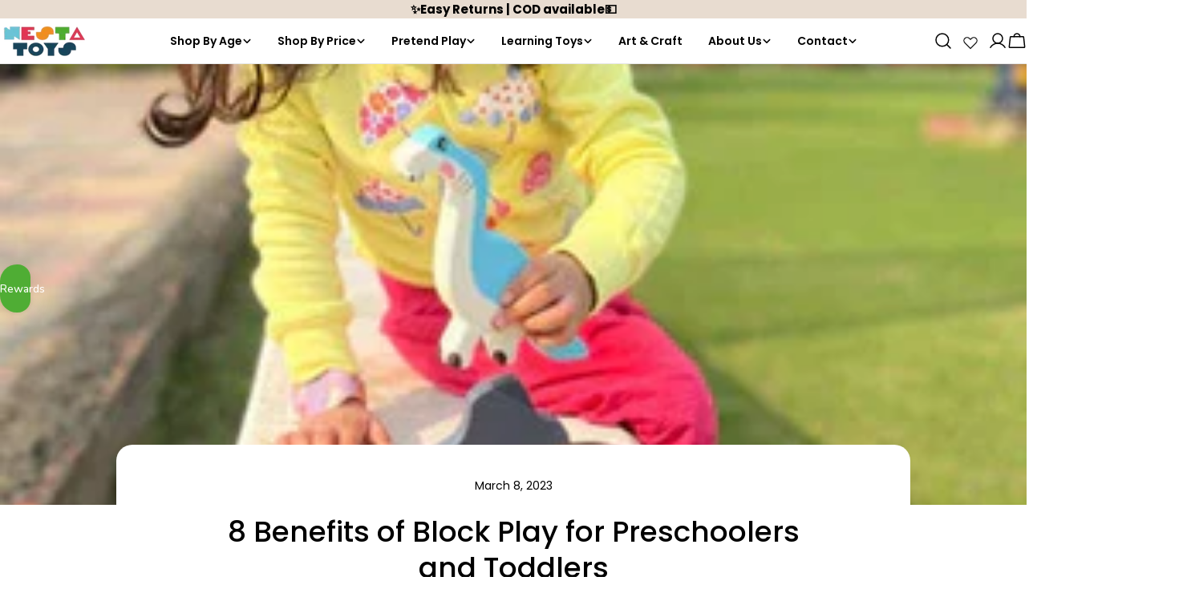

--- FILE ---
content_type: text/css
request_url: https://nestatoys.in/cdn/shop/t/7/assets/theme.aio.min.css?v=45510423265885564881750409635
body_size: 19029
content:
@keyframes textUnderlinedAnimated {
  0% {
    transform: scaleX(1);
    transform-origin: right;
  }
  50% {
    transform: scaleX(0);
    transform-origin: right;
  }
  51% {
    transform-origin: left;
  }
  100% {
    transform: scaleX(1);
  }
}
@keyframes zoom-fade {
  0% {
    opacity: 0;
    transform: scale(1.2);
  }
  50% {
    opacity: 1;
  }
  100% {
    opacity: 1;
    transform: scale(1);
  }
}
@keyframes zoom-fade-short {
  0% {
    opacity: 0;
    transform: scale(1.1);
  }
  100% {
    opacity: 1;
    transform: scale(1);
  }
}
@keyframes spin {
  to {
    transform: rotate(1turn);
  }
}
@keyframes fade-in {
  0% {
    opacity: 0;
  }
  100% {
    opacity: 1;
  }
}
@keyframes fade-in-up {
  0% {
    opacity: 0;
    transform: translate3d(0, 30px, 0);
  }
  100% {
    opacity: 1;
    transform: translate3d(0, 0, 0);
  }
}
@keyframes scrolling-left {
  0% {
    transform: translate3d(0, 0, 0);
    visibility: visible;
  }
  100% {
    transform: translate3d(-100%, 0, 0);
  }
}
@keyframes scrolling-right {
  0% {
    transform: translate3d(-100%, 0, 0);
    visibility: visible;
  }
  100% {
    transform: translate3d(0, 0, 0);
  }
}
@keyframes scrolling-left-rtl {
  0% {
    transform: translate3d(100%, 0, 0);
    visibility: visible;
  }
  100% {
    transform: translate3d(0, 0, 0);
  }
}
@keyframes scrolling-right-rtl {
  0% {
    transform: translate3d(0, 0, 0);
    visibility: visible;
  }
  100% {
    transform: translate3d(100%, 0, 0);
  }
}
@keyframes move-up-down {
  0% {
    transform: translateY(0.8rem);
  }
  100% {
    transform: translateY(-0.8rem);
  }
}
@keyframes move-up-down-reverse {
  0% {
    transform: translateY(-0.8rem);
  }
  100% {
    transform: translateY(0.8rem);
  }
}
.site-wrapper {
  overflow: clip;
}

.page-width {
  margin: 0 auto;
  padding-inline: var(--page-padding);
}

.section--padding {
  padding-block-start: min(4.8rem, var(--section-padding-top, 0) * 0.6);
  padding-block-end: min(4.8rem, var(--section-padding-bottom, 0) * 0.6);
}

:root {
  --page-padding: 1.5rem;
}

@media (min-width: 768px) {
  .section--padding {
    padding-block-start: min(6rem, var(--section-padding-top, 0) * 0.75);
    padding-block-end: min(6rem, var(--section-padding-bottom, 0) * 0.75);
  }
}
@media (min-width: 1024px) {
  .page-width--narrow {
    --page-padding: 0;
    max-width: 93rem;
  }
  .page-width--small {
    --page-padding: 1.5rem;
    max-width: 120rem;
  }
}
@media (min-width: 1280px) {
  :root {
    --page-padding: 5rem;
  }
  .section--padding {
    padding-block-start: var(--section-padding-top, 0px);
    padding-block-end: var(--section-padding-bottom, 0px);
  }
}
@media (min-width: 1536px) {
  :root {
    --page-padding: max(13.5rem, 50vw - var(--scrollbar-width, 0px) / 2 - var(--page-width) / 2);
  }
}
.section__header {
  padding-bottom: var(--header-padding-bottom);
}
.section__header.spacing--large {
  --header-padding-bottom: var(--header-padding-bottom-large);
}
.section__header--horizontal .section__subheading {
  margin-bottom: 1.2rem;
}
.section__header--horizontal .section__description {
  margin-top: 1.2rem;
}
@media (min-width: 768px) {
  .section__header--horizontal .section__header--button {
    margin-top: 0;
  }
}
.section__header--button {
  margin-top: 3.2rem;
}
.section__heading {
  margin-bottom: 0;
}
.section__subheading {
  margin: 0 0 2rem;
}
.section__description {
  margin-top: 2.4rem;
}
.section__description p {
  margin-top: 0;
}
.section__description p:last-child {
  margin-bottom: 0;
}
.section__footer {
  margin-top: 4rem;
}

@media (max-width: 1023.98px) {
  .section__header.spacing--large {
    --header-padding-bottom: var(--header-padding-bottom-large-lg);
  }
}
@media (max-width: 767.98px) {
  .section__header, .section__header.spacing--large {
    padding-bottom: var(--header-padding-bottom-mobile);
  }
  .section__header--button {
    margin-top: 2.4rem;
  }
  .section__footer {
    margin-top: 3.2rem;
  }
  .section__subheading {
    margin: 0 0 1.2rem;
  }
  .section__description {
    margin-top: 1.2rem;
  }
}
.f-grid,
.f-masonry,
.f-flex {
  --row-gap: var(--column-gap, 0);
  --gap-x: var(--column-gap, 0);
  --gap-y: var(--row-gap);
}
@media (max-width: 1023.98px) {
  .f-grid,
  .f-masonry,
  .f-flex {
    --gap-x: var(--column-gap-tablet, var(--column-gap));
    --gap-y: var(--row-gap-tablet, var(--row-gap));
  }
}
@media (max-width: 767.98px) {
  .f-grid,
  .f-masonry,
  .f-flex {
    --gap-x: var(--column-gap-mobile, var(--column-gap-tablet, var(--column-gap)));
    --gap-y: var(--row-gap-mobile, var(--row-gap-tablet, var(--row-gap)));
  }
}

.f-grid {
  display: grid;
  grid-template-columns: repeat(auto-fill, minmax(100%, 1fr));
  gap: var(--gap-y) var(--gap-x);
}
.f-grid > .f-column {
  min-width: 0;
  min-height: 0;
}

.f-flex {
  display: flex;
  flex-wrap: wrap;
  margin: 0 calc(var(--gap-x) / -2);
  gap: var(--gap-y) 0;
}
.f-flex > .f-column {
  padding: 0 calc(var(--gap-x, 0) / 2);
}

.f-masonry {
  display: block;
  font-size: 0;
  column-count: var(--col-number, 1);
  column-gap: var(--gap-x);
  margin-bottom: calc(var(--gap-y) * -1);
}
.f-masonry > .f-column {
  display: inline-block;
  font-size: var(--font-body-size);
  width: 100%;
  margin-bottom: var(--gap-y);
}

.f-grid--gap-extra-large {
  --column-gap: 7.5rem;
  --column-gap-tablet: 3rem;
  --column-gap-mobile: 2.4rem;
  --row-gap-mobile: 3.2rem;
}
.f-grid--gap-large {
  --column-gap: 5rem;
  --column-gap-mobile: 0.8rem;
  --row-gap-mobile: 3.2rem;
}
.f-grid--gap-medium {
  --column-gap: 3rem;
  --column-gap-mobile: 0.8rem;
}
.f-grid--gap-small {
  --column-gap: 2rem;
  --column-gap-mobile: 0.8rem;
}
.f-grid--gap-extra-small {
  --column-gap: 1rem;
  --column-gap-mobile: 0.8rem;
}
.f-grid--gap-none {
  --column-gap: 0px;
  --column-gap-mobile: 0px;
}

.f-grid--row-gap-inherit {
  --row-gap: var(--column-gap);
  --row-gap-mobile: var(--column-gap-mobile);
}
.f-grid--row-gap-none {
  --row-gap: 0px;
  --row-gap-mobile: 0px;
}
.f-grid--row-gap-extra-small {
  --row-gap: 1rem;
  --row-gap-mobile: 0.8rem;
}
.f-grid--row-gap-small {
  --row-gap: 1.5rem;
}
.f-grid--row-gap-medium {
  --row-gap: 3rem;
  --row-gap-mobile: 1.5rem;
}
.f-grid--row-gap-large {
  --row-gap: 4rem;
  --row-gap-mobile: 2.4rem;
}
.f-grid--row-gap-extra-large {
  --row-gap: 6rem;
  --row-gap-mobile: 3.6rem;
}

.w-1\/2 {
  width: 50%;
}

.w-1\/3 {
  width: 33.33%;
}

.w-1\/4 {
  width: 25%;
}

.w-1\/5 {
  width: 20%;
}

.w-full {
  width: 100%;
}

.w-auto {
  width: auto;
}

.h-full {
  height: 100%;
}

.max-w-full {
  max-width: 100%;
}

.min-height-screen {
  min-height: 100vh;
}

.w-1\/12 {
  width: 8.3333333333%;
}

.w-2\/12 {
  width: 16.6666666667%;
}

.w-3\/12 {
  width: 25%;
}

.w-4\/12 {
  width: 33.3333333333%;
}

.w-5\/12 {
  width: 41.6666666667%;
}

.w-6\/12 {
  width: 50%;
}

.w-7\/12 {
  width: 58.3333333333%;
}

.w-8\/12 {
  width: 66.6666666667%;
}

.w-9\/12 {
  width: 75%;
}

.w-10\/12 {
  width: 83.3333333333%;
}

.w-11\/12 {
  width: 91.6666666667%;
}

.w-12\/12 {
  width: 100%;
}

.f-grid-1-cols {
  grid-template-columns: repeat(1, minmax(0, 1fr));
  --col-number: 1;
}

.f-grid-2-cols {
  grid-template-columns: repeat(2, minmax(0, 1fr));
  --col-number: 2;
}

.f-grid-3-cols {
  grid-template-columns: repeat(3, minmax(0, 1fr));
  --col-number: 3;
}

.f-grid-4-cols {
  grid-template-columns: repeat(4, minmax(0, 1fr));
  --col-number: 4;
}

.f-grid-5-cols {
  grid-template-columns: repeat(5, minmax(0, 1fr));
  --col-number: 5;
}

.f-grid-6-cols {
  grid-template-columns: repeat(6, minmax(0, 1fr));
  --col-number: 6;
}

.f-grid-7-cols {
  grid-template-columns: repeat(7, minmax(0, 1fr));
  --col-number: 7;
}

.f-grid-8-cols {
  grid-template-columns: repeat(8, minmax(0, 1fr));
  --col-number: 8;
}

.f-grid-9-cols {
  grid-template-columns: repeat(9, minmax(0, 1fr));
  --col-number: 9;
}

.f-grid-10-cols {
  grid-template-columns: repeat(10, minmax(0, 1fr));
  --col-number: 10;
}

.f-grid-11-cols {
  grid-template-columns: repeat(11, minmax(0, 1fr));
  --col-number: 11;
}

.f-grid-12-cols {
  grid-template-columns: repeat(12, minmax(0, 1fr));
  --col-number: 12;
}

@media (min-width: 640px) {
  .sm\:f-grid-1-cols {
    grid-template-columns: repeat(1, minmax(0, 1fr));
    --col-number: 1;
  }
  .sm\:f-grid-2-cols {
    grid-template-columns: repeat(2, minmax(0, 1fr));
    --col-number: 2;
  }
  .sm\:f-grid-3-cols {
    grid-template-columns: repeat(3, minmax(0, 1fr));
    --col-number: 3;
  }
  .sm\:f-grid-4-cols {
    grid-template-columns: repeat(4, minmax(0, 1fr));
    --col-number: 4;
  }
  .sm\:f-grid-5-cols {
    grid-template-columns: repeat(5, minmax(0, 1fr));
    --col-number: 5;
  }
  .sm\:f-grid-6-cols {
    grid-template-columns: repeat(6, minmax(0, 1fr));
    --col-number: 6;
  }
  .sm\:f-grid-7-cols {
    grid-template-columns: repeat(7, minmax(0, 1fr));
    --col-number: 7;
  }
  .sm\:f-grid-8-cols {
    grid-template-columns: repeat(8, minmax(0, 1fr));
    --col-number: 8;
  }
  .sm\:f-grid-9-cols {
    grid-template-columns: repeat(9, minmax(0, 1fr));
    --col-number: 9;
  }
  .sm\:f-grid-10-cols {
    grid-template-columns: repeat(10, minmax(0, 1fr));
    --col-number: 10;
  }
  .sm\:f-grid-11-cols {
    grid-template-columns: repeat(11, minmax(0, 1fr));
    --col-number: 11;
  }
  .sm\:f-grid-12-cols {
    grid-template-columns: repeat(12, minmax(0, 1fr));
    --col-number: 12;
  }
  .sm\:w-1\/2 {
    width: 50%;
  }
  .sm\:w-1\/3 {
    width: 33.33%;
  }
  .sm\:w-1\/4 {
    width: 25%;
  }
  .sm\:w-1\/5 {
    width: 20%;
  }
  .sm\:w-full {
    width: 100%;
  }
  .sm\:w-1\/12 {
    width: 8.3333333333%;
  }
  .sm\:w-2\/12 {
    width: 16.6666666667%;
  }
  .sm\:w-3\/12 {
    width: 25%;
  }
  .sm\:w-4\/12 {
    width: 33.3333333333%;
  }
  .sm\:w-5\/12 {
    width: 41.6666666667%;
  }
  .sm\:w-6\/12 {
    width: 50%;
  }
  .sm\:w-7\/12 {
    width: 58.3333333333%;
  }
  .sm\:w-8\/12 {
    width: 66.6666666667%;
  }
  .sm\:w-9\/12 {
    width: 75%;
  }
  .sm\:w-10\/12 {
    width: 83.3333333333%;
  }
  .sm\:w-11\/12 {
    width: 91.6666666667%;
  }
  .sm\:w-12\/12 {
    width: 100%;
  }
}
@media (min-width: 768px) {
  .md\:f-grid-1-cols {
    grid-template-columns: repeat(1, minmax(0, 1fr));
    --col-number: 1;
  }
  .md\:f-grid-2-cols {
    grid-template-columns: repeat(2, minmax(0, 1fr));
    --col-number: 2;
  }
  .md\:f-grid-3-cols {
    grid-template-columns: repeat(3, minmax(0, 1fr));
    --col-number: 3;
  }
  .md\:f-grid-4-cols {
    grid-template-columns: repeat(4, minmax(0, 1fr));
    --col-number: 4;
  }
  .md\:f-grid-5-cols {
    grid-template-columns: repeat(5, minmax(0, 1fr));
    --col-number: 5;
  }
  .md\:f-grid-6-cols {
    grid-template-columns: repeat(6, minmax(0, 1fr));
    --col-number: 6;
  }
  .md\:f-grid-7-cols {
    grid-template-columns: repeat(7, minmax(0, 1fr));
    --col-number: 7;
  }
  .md\:f-grid-8-cols {
    grid-template-columns: repeat(8, minmax(0, 1fr));
    --col-number: 8;
  }
  .md\:f-grid-9-cols {
    grid-template-columns: repeat(9, minmax(0, 1fr));
    --col-number: 9;
  }
  .md\:f-grid-10-cols {
    grid-template-columns: repeat(10, minmax(0, 1fr));
    --col-number: 10;
  }
  .md\:f-grid-11-cols {
    grid-template-columns: repeat(11, minmax(0, 1fr));
    --col-number: 11;
  }
  .md\:f-grid-12-cols {
    grid-template-columns: repeat(12, minmax(0, 1fr));
    --col-number: 12;
  }
  .md\:w-1\/2 {
    width: 50%;
  }
  .md\:w-1\/3 {
    width: 33.33%;
  }
  .md\:w-1\/4 {
    width: 25%;
  }
  .md\:w-1\/5 {
    width: 20%;
  }
  .md\:w-full {
    width: 100%;
  }
  .md\:w-1\/12 {
    width: 8.3333333333%;
  }
  .md\:w-2\/12 {
    width: 16.6666666667%;
  }
  .md\:w-3\/12 {
    width: 25%;
  }
  .md\:w-4\/12 {
    width: 33.3333333333%;
  }
  .md\:w-5\/12 {
    width: 41.6666666667%;
  }
  .md\:w-6\/12 {
    width: 50%;
  }
  .md\:w-7\/12 {
    width: 58.3333333333%;
  }
  .md\:w-8\/12 {
    width: 66.6666666667%;
  }
  .md\:w-9\/12 {
    width: 75%;
  }
  .md\:w-10\/12 {
    width: 83.3333333333%;
  }
  .md\:w-11\/12 {
    width: 91.6666666667%;
  }
  .md\:w-12\/12 {
    width: 100%;
  }
}
@media (min-width: 1024px) {
  .lg\:f-grid-1-cols {
    grid-template-columns: repeat(1, minmax(0, 1fr));
    --col-number: 1;
  }
  .lg\:f-grid-2-cols {
    grid-template-columns: repeat(2, minmax(0, 1fr));
    --col-number: 2;
  }
  .lg\:f-grid-3-cols {
    grid-template-columns: repeat(3, minmax(0, 1fr));
    --col-number: 3;
  }
  .lg\:f-grid-4-cols {
    grid-template-columns: repeat(4, minmax(0, 1fr));
    --col-number: 4;
  }
  .lg\:f-grid-5-cols {
    grid-template-columns: repeat(5, minmax(0, 1fr));
    --col-number: 5;
  }
  .lg\:f-grid-6-cols {
    grid-template-columns: repeat(6, minmax(0, 1fr));
    --col-number: 6;
  }
  .lg\:f-grid-7-cols {
    grid-template-columns: repeat(7, minmax(0, 1fr));
    --col-number: 7;
  }
  .lg\:f-grid-8-cols {
    grid-template-columns: repeat(8, minmax(0, 1fr));
    --col-number: 8;
  }
  .lg\:f-grid-9-cols {
    grid-template-columns: repeat(9, minmax(0, 1fr));
    --col-number: 9;
  }
  .lg\:f-grid-10-cols {
    grid-template-columns: repeat(10, minmax(0, 1fr));
    --col-number: 10;
  }
  .lg\:f-grid-11-cols {
    grid-template-columns: repeat(11, minmax(0, 1fr));
    --col-number: 11;
  }
  .lg\:f-grid-12-cols {
    grid-template-columns: repeat(12, minmax(0, 1fr));
    --col-number: 12;
  }
  .lg\:w-1\/2 {
    width: 50%;
  }
  .lg\:w-1\/3 {
    width: 33.33%;
  }
  .lg\:w-1\/4 {
    width: 25%;
  }
  .lg\:w-1\/5 {
    width: 20%;
  }
  .lg\:w-full {
    width: 100%;
  }
  .lg\:w-1\/12 {
    width: 8.3333333333%;
  }
  .lg\:w-2\/12 {
    width: 16.6666666667%;
  }
  .lg\:w-3\/12 {
    width: 25%;
  }
  .lg\:w-4\/12 {
    width: 33.3333333333%;
  }
  .lg\:w-5\/12 {
    width: 41.6666666667%;
  }
  .lg\:w-6\/12 {
    width: 50%;
  }
  .lg\:w-7\/12 {
    width: 58.3333333333%;
  }
  .lg\:w-8\/12 {
    width: 66.6666666667%;
  }
  .lg\:w-9\/12 {
    width: 75%;
  }
  .lg\:w-10\/12 {
    width: 83.3333333333%;
  }
  .lg\:w-11\/12 {
    width: 91.6666666667%;
  }
  .lg\:w-12\/12 {
    width: 100%;
  }
}
@media (min-width: 1280px) {
  .xl\:f-grid-1-cols {
    grid-template-columns: repeat(1, minmax(0, 1fr));
    --col-number: 1;
  }
  .xl\:f-grid-2-cols {
    grid-template-columns: repeat(2, minmax(0, 1fr));
    --col-number: 2;
  }
  .xl\:f-grid-3-cols {
    grid-template-columns: repeat(3, minmax(0, 1fr));
    --col-number: 3;
  }
  .xl\:f-grid-4-cols {
    grid-template-columns: repeat(4, minmax(0, 1fr));
    --col-number: 4;
  }
  .xl\:f-grid-5-cols {
    grid-template-columns: repeat(5, minmax(0, 1fr));
    --col-number: 5;
  }
  .xl\:f-grid-6-cols {
    grid-template-columns: repeat(6, minmax(0, 1fr));
    --col-number: 6;
  }
  .xl\:f-grid-7-cols {
    grid-template-columns: repeat(7, minmax(0, 1fr));
    --col-number: 7;
  }
  .xl\:f-grid-8-cols {
    grid-template-columns: repeat(8, minmax(0, 1fr));
    --col-number: 8;
  }
  .xl\:f-grid-9-cols {
    grid-template-columns: repeat(9, minmax(0, 1fr));
    --col-number: 9;
  }
  .xl\:f-grid-10-cols {
    grid-template-columns: repeat(10, minmax(0, 1fr));
    --col-number: 10;
  }
  .xl\:f-grid-11-cols {
    grid-template-columns: repeat(11, minmax(0, 1fr));
    --col-number: 11;
  }
  .xl\:f-grid-12-cols {
    grid-template-columns: repeat(12, minmax(0, 1fr));
    --col-number: 12;
  }
  .xl\:w-1\/2 {
    width: 50%;
  }
  .xl\:w-1\/3 {
    width: 33.33%;
  }
  .xl\:w-1\/4 {
    width: 25%;
  }
  .xl\:w-1\/5 {
    width: 20%;
  }
  .xl\:w-full {
    width: 100%;
  }
  .xl\:w-1\/12 {
    width: 8.3333333333%;
  }
  .xl\:w-2\/12 {
    width: 16.6666666667%;
  }
  .xl\:w-3\/12 {
    width: 25%;
  }
  .xl\:w-4\/12 {
    width: 33.3333333333%;
  }
  .xl\:w-5\/12 {
    width: 41.6666666667%;
  }
  .xl\:w-6\/12 {
    width: 50%;
  }
  .xl\:w-7\/12 {
    width: 58.3333333333%;
  }
  .xl\:w-8\/12 {
    width: 66.6666666667%;
  }
  .xl\:w-9\/12 {
    width: 75%;
  }
  .xl\:w-10\/12 {
    width: 83.3333333333%;
  }
  .xl\:w-11\/12 {
    width: 91.6666666667%;
  }
  .xl\:w-12\/12 {
    width: 100%;
  }
}
@media (min-width: 1536px) {
  .xxl\:f-grid-1-cols {
    grid-template-columns: repeat(1, minmax(0, 1fr));
    --col-number: 1;
  }
  .xxl\:f-grid-2-cols {
    grid-template-columns: repeat(2, minmax(0, 1fr));
    --col-number: 2;
  }
  .xxl\:f-grid-3-cols {
    grid-template-columns: repeat(3, minmax(0, 1fr));
    --col-number: 3;
  }
  .xxl\:f-grid-4-cols {
    grid-template-columns: repeat(4, minmax(0, 1fr));
    --col-number: 4;
  }
  .xxl\:f-grid-5-cols {
    grid-template-columns: repeat(5, minmax(0, 1fr));
    --col-number: 5;
  }
  .xxl\:f-grid-6-cols {
    grid-template-columns: repeat(6, minmax(0, 1fr));
    --col-number: 6;
  }
  .xxl\:f-grid-7-cols {
    grid-template-columns: repeat(7, minmax(0, 1fr));
    --col-number: 7;
  }
  .xxl\:f-grid-8-cols {
    grid-template-columns: repeat(8, minmax(0, 1fr));
    --col-number: 8;
  }
  .xxl\:f-grid-9-cols {
    grid-template-columns: repeat(9, minmax(0, 1fr));
    --col-number: 9;
  }
  .xxl\:f-grid-10-cols {
    grid-template-columns: repeat(10, minmax(0, 1fr));
    --col-number: 10;
  }
  .xxl\:f-grid-11-cols {
    grid-template-columns: repeat(11, minmax(0, 1fr));
    --col-number: 11;
  }
  .xxl\:f-grid-12-cols {
    grid-template-columns: repeat(12, minmax(0, 1fr));
    --col-number: 12;
  }
  .xxl\:w-1\/2 {
    width: 50%;
  }
  .xxl\:w-1\/3 {
    width: 33.33%;
  }
  .xxl\:w-1\/4 {
    width: 25%;
  }
  .xxl\:w-1\/5 {
    width: 20%;
  }
  .xxl\:w-full {
    width: 100%;
  }
  .xxl\:w-1\/12 {
    width: 8.3333333333%;
  }
  .xxl\:w-2\/12 {
    width: 16.6666666667%;
  }
  .xxl\:w-3\/12 {
    width: 25%;
  }
  .xxl\:w-4\/12 {
    width: 33.3333333333%;
  }
  .xxl\:w-5\/12 {
    width: 41.6666666667%;
  }
  .xxl\:w-6\/12 {
    width: 50%;
  }
  .xxl\:w-7\/12 {
    width: 58.3333333333%;
  }
  .xxl\:w-8\/12 {
    width: 66.6666666667%;
  }
  .xxl\:w-9\/12 {
    width: 75%;
  }
  .xxl\:w-10\/12 {
    width: 83.3333333333%;
  }
  .xxl\:w-11\/12 {
    width: 91.6666666667%;
  }
  .xxl\:w-12\/12 {
    width: 100%;
  }
}
.hd1,
.hd2,
.hd3,
h1, .h1,
h2, .h2,
h3, .h3,
h4, .h4,
h5, .h5,
h6, .h6 {
  font-family: var(--font-heading-family);
  font-style: var(--font-heading-style);
  font-weight: var(--font-heading-weight);
  letter-spacing: var(--font-heading-letter-spacing);
  text-transform: var(--font-heading-transform);
  color: rgb(var(--color-foreground));
  line-height: calc(1 + 0.2 / max(1, var(--font-heading-scale)));
  word-break: break-word;
  margin: 0;
}

.hd1,
.hd2,
.hd3 {
  text-transform: var(--font-hd1-transform);
}

.hd1 {
  font-size: calc(var(--font-heading-mobile-scale) * var(--font-hd1-size));
}

.hd2 {
  font-size: calc(var(--font-heading-mobile-scale) * var(--font-hd2-size));
  line-height: calc(1 + 0.25 / max(1, var(--font-heading-scale)));
}

.hd3 {
  font-size: calc(var(--font-heading-mobile-scale) * var(--font-hd3-size));
  line-height: calc(1 + 0.3334 / max(1, var(--font-heading-scale)));
}

h1,
.h1 {
  font-size: calc(var(--font-heading-mobile-scale) * var(--font-h1-size));
}

h2,
.h2 {
  font-size: calc(var(--font-heading-mobile-scale) * var(--font-h2-size));
  line-height: calc(1 + 0.3125 / max(1, var(--font-heading-scale)));
}

h3,
.h3 {
  font-size: calc(var(--font-heading-mobile-scale) * var(--font-h3-size));
  line-height: calc(1 + 0.3572 / max(1, var(--font-heading-scale)));
}

h4,
.h4 {
  font-size: calc(var(--font-heading-mobile-scale) * var(--font-h4-size));
  line-height: calc(1 + 0.4546 / max(1, var(--font-heading-scale)));
}

h5,
.h5 {
  font-size: calc(var(--font-heading-scale) * var(--font-h5-size));
  line-height: calc(1 + 0.5556 / max(1, var(--font-heading-scale)));
}

h6,
.h6 {
  font-size: calc(var(--font-heading-scale) * var(--font-h6-size));
  line-height: calc(1 + 0.625 / max(1, var(--font-heading-scale)));
}

@media only screen and (min-width: 768px) {
  .hd1 {
    font-size: var(--font-hd1-size);
  }
  .hd2 {
    font-size: var(--font-hd2-size);
  }
  .hd3 {
    font-size: var(--font-hd3-size);
  }
  h1,
  .h1 {
    font-size: var(--font-h1-size);
  }
  h2,
  .h2 {
    font-size: var(--font-h2-size);
  }
  h3,
  .h3 {
    font-size: var(--font-h3-size);
  }
  h4,
  .h4 {
    font-size: var(--font-h4-size);
  }
}
.text-subheading {
  font-family: var(--font-subheading-family);
  font-weight: var(--font-subheading-weight);
  font-size: var(--font-subheading-size);
  text-transform: var(--font-subheading-transform);
  letter-spacing: var(--font-subheading-letter-spacing, 0);
  line-height: calc(1 + 0.6 / var(--font-subheading-scale));
}

.text-pcard-title {
  font-family: var(--font-pcard-title-family);
  font-weight: var(--font-pcard-title-weight);
  font-size: var(--font-pcard-title-size, 1.6rem);
  text-transform: var(--font-pcard-title-transform);
  line-height: calc(1 + 0.625 / var(--font-pcard-title-scale));
}

.text-cart-item-title {
  font-family: var(--font-pcard-title-family);
  font-weight: var(--font-pcard-title-weight);
  text-transform: var(--font-pcard-title-transform);
}

.font-body {
  font-family: var(--font-body-family) !important;
  font-weight: var(--font-body-weight) !important;
  font-style: var(--font-body-style) !important;
}

.font-body-bolder {
  font-family: var(--font-body-family) !important;
  font-weight: var(--font-body-weight-bolder) !important;
  font-style: var(--font-body-style) !important;
}

.font-body-bold {
  font-family: var(--font-body-family) !important;
  font-weight: var(--font-body-weight-bold) !important;
  font-style: var(--font-body-style) !important;
}

.font-heading {
  font-family: var(--font-heading-family) !important;
  font-weight: var(--font-heading-weight) !important;
  font-style: var(--font-heading-style) !important;
}

.font-navigation {
  font-family: var(--font-navigation-family) !important;
  font-weight: var(--font-navigation-weight) !important;
  text-transform: var(--navigation-transform);
}

.font-italic {
  font-style: italic !important;
}

.no-js .no-js-hidden {
  display: none !important;
}

[style*="--aspect-ratio"] {
  position: relative;
  overflow: hidden;
}

[style*="--aspect-ratio"]:before {
  content: "";
  height: 0;
  display: block;
  padding-top: calc(100% / (0 + var(--aspect-ratio, 1.7777777778)));
}

[style*="--aspect-ratio"] > :first-child {
  top: 0;
  right: 0;
  bottom: 0;
  left: 0;
  position: absolute !important;
  object-fit: cover;
  width: 100%;
  height: 100%;
}

@media (max-width: 767px) {
  [style*="--aspect-ratio"]:before {
    padding-top: calc(100% / (0 + var(--aspect-ratio-mobile, var(--aspect-ratio, 1.7777777778))));
  }
}
.js [data-media-loading] {
  position: relative;
  overflow: hidden;
}
.js [data-media-loading]:after {
  content: "";
  position: absolute;
  top: 0;
  left: -1.5rem;
  width: calc(100% + 3rem);
  height: 100%;
  pointer-events: none;
  background-color: #f1f1f1;
  z-index: 2;
}

.placeholder-svg {
  background-color: rgba(var(--color-foreground), 0.04);
  color: rgba(var(--color-foreground), 0.4);
  fill: rgba(var(--color-foreground), 0.4);
  vertical-align: middle;
  width: 100%;
  height: 100%;
}

/* base-focus */
/*
  Focus ring - default (with offset)
*/
*:focus {
  outline: 0;
  box-shadow: none;
}

*:focus-visible {
  outline: 0.2rem solid rgb(var(--color-keyboard-focus));
  outline-offset: 0.3rem;
}

/* Fallback - for browsers that don't support :focus-visible, a fallback is set for :focus */
.focused {
  outline: 0.2rem solid rgb(var(--color-keyboard-focus));
  outline-offset: 0.3rem;
}

/*
  Focus ring - inset
*/
.focus-inset:focus-visible {
  outline: 0.2rem solid rgb(var(--color-keyboard-focus));
  outline-offset: -0.2rem;
}
.focus-inset:focus-visible img {
  outline: 0.2rem solid rgb(var(--color-keyboard-focus));
  outline-offset: -0.2rem;
}

.focused.focus-inset {
  outline: 0.2rem solid rgb(var(--color-keyboard-focus));
  outline-offset: -0.2rem;
}

/*
  Focus ring - none
*/
/* Dangerous for a11y - Use with care */
.focus-none {
  box-shadow: none !important;
  outline: 0 !important;
}

.focus-offset:focus-visible {
  outline: 0.2rem solid rgb(var(--color-keyboard-focus));
  outline-offset: 1rem;
}

.focus-offset.focused {
  outline: 0.2rem solid rgb(var(--color-keyboard-focus));
  outline-offset: 1rem;
}

/* Base */
a:empty,
ul:empty,
dl:empty,
section:empty,
article:empty,
p:empty,
h1:empty,
h2:empty,
h3:empty,
h4:empty,
h5:empty,
h6:empty {
  display: none;
}

div:empty:not(.fixed-overlay, .bg-overlay, .empty-space, .drawer__body, .no-empty) {
  display: none;
}

img {
  max-width: 100%;
  height: auto;
  vertical-align: top;
}

ul,
ol {
  list-style: none;
  padding: 0;
  margin: 0;
}

a {
  color: inherit;
  text-decoration: inherit;
}

a:not([href]) {
  cursor: not-allowed;
}

::selection {
  background-color: rgba(var(--color-foreground), 0.2);
}

blockquote {
  font-style: italic;
  color: rgba(var(--color-foreground), 0.75);
  border-left: 0.2rem solid rgba(var(--color-foreground), 0.2);
  padding-left: 1rem;
}

@media screen and (min-width: 750px) {
  blockquote {
    padding-left: 1.5rem;
  }
}
hr {
  border: none;
  height: 0.1rem;
  background-color: rgba(var(--color-foreground), 0.2);
  display: block;
  margin: 5rem 0;
}

@media screen and (min-width: 750px) {
  hr {
    margin: 7rem 0;
  }
}
.skip-to-content-link:focus {
  z-index: 9999;
  position: inherit;
  overflow: auto;
  width: auto;
  height: auto;
  clip: auto;
}

/* Modal */
.body-no-scrollbar,
.modal-show,
.modal-showing {
  overflow: hidden;
  padding-inline-end: var(--scrollbar-width);
}

.loading-bar {
  position: fixed;
  inset-inline-start: 0;
  inset-inline-end: 0;
  width: 100%;
  height: 100%;
  overflow: hidden;
  pointer-events: none;
  background-color: rgb(var(--color-foreground));
  z-index: 50;
}

.no-js .loading-bar {
  display: none;
}

/* Media component */
.media-wrapper {
  display: block;
  position: relative;
  overflow: hidden;
  background-color: rgba(var(--color-foreground), 0.03);
}
.media-wrapper > img {
  object-fit: cover;
  object-position: center center;
  transition: 0.5s cubic-bezier(0.3, 1, 0.3, 1);
  transition-property: opacity, transform;
}
.media-wrapper.loading > img {
  opacity: 0;
}
.media-wrapper.loaded {
  background-color: transparent;
}

/* Video element */
video-element > :is(iframe, img, svg) {
  position: absolute;
  inset: 0;
}
video-element > :is(iframe, img, svg, video) {
  width: 100%;
  height: 100%;
  border: none;
  border-radius: inherit;
  transition: 0.2s cubic-bezier(0.7, 0, 0.3, 1);
  transition-property: opacity, visibility;
}
video-element > .media__poster {
  border: none;
  border-radius: inherit;
  transition: 0.2s cubic-bezier(0.7, 0, 0.3, 1);
  transition-property: opacity, visibility;
}
video-element[loaded] > img, video-element[loaded] > svg, video-element[loaded] .media__poster, video-element:not([loaded]) > :is(video, iframe) {
  opacity: 0;
  visibility: hidden;
}
video-element > video,
video-element > :is(img, svg),
video-element > video:not(:-webkit-full-screen),
video-element video:not(:fullscreen) {
  object-fit: cover;
  object-position: center;
}
video-element:not([playing]) {
  cursor: pointer;
}
video-element[suspended] ~ * {
  pointer-events: none;
}

.media {
  position: relative;
}
.media--adapt {
  height: 0;
  padding-block-start: calc(100% / (0 + var(--media-ratio, 1.7777777778)));
}
.media--height > :is(img, svg, video-element) {
  top: 0;
  right: 0;
  bottom: 0;
  left: 0;
  position: absolute;
  max-width: 100%;
  width: 100%;
  height: 100%;
}
.media .media-wrapper {
  position: absolute;
  top: 0;
  right: 0;
  bottom: 0;
  left: 0;
  width: 100%;
}
.media__play-button {
  --play-background: 255, 255, 255;
  width: var(--play-button-size, 10rem);
  height: var(--play-button-size, 10rem);
  border-radius: 50%;
  background-color: rgba(var(--play-button-backgroud, var(--play-background)), var(--play-button-opacity, 1));
  transition: all var(--duration-default);
}
.media__play-button svg {
  width: var(--play-button-icon-size, 3.4rem);
  height: var(--play-button-icon-size, 3.4rem);
}
.media__poster:hover .media__play-button {
  transform: scale(1.1);
}
.media--extra-small {
  height: 35rem;
}
.media--small {
  height: 40rem;
}
.media--medium {
  height: 55rem;
}
.media--extra-medium {
  height: 65rem;
}
.media--large {
  height: 70rem;
}
.media--extra-large {
  height: 75rem;
}
@media (max-width: 767.98px) {
  .media--adapt {
    padding-block-start: calc(100% / (0 + var(--media-ratio-mobile, var(--media-ratio, 1))));
  }
  .media-wrapper {
    --play-button-size: 7.2rem;
    --play-button-icon-size: 3rem;
  }
}

@media (max-width: 767.98px) {
  .mb\:media--small {
    height: 300px;
    padding-block-start: 0;
  }
  .mb\:media--medium {
    height: 400px;
    padding-block-start: 0;
  }
  .mb\:media--large {
    height: 500px;
    padding-block-start: 0;
  }
  .mb\:media--extra-large {
    height: 600px;
    padding-block-start: 0;
  }
  .mb\:media--adapt {
    height: 0;
    padding-block-start: calc(100% / (0 + var(--media-ratio-mobile, var(--media-ratio, 1))));
  }
}

/* Overlay */
.fixed-overlay {
  position: fixed;
  transition: 0.8s cubic-bezier(0.7, 0, 0.2, 1);
  transition-property: opacity, visibility, background-color;
  inset-block-start: 0;
  inset-inline-start: 0;
  width: 100%;
  height: 100%;
  pointer-events: none;
  background-color: rgba(var(--color-foreground), 0.5);
  opacity: 0;
  visibility: hidden;
}
.fixed-overlay.absolute {
  position: absolute;
}

/* Cart count */
.cart-count {
  width: 2rem;
  height: 2rem;
  border-radius: 50%;
  background-color: var(--color-cart-bubble);
  color: #fff;
  display: inline-flex;
  align-items: center;
  justify-content: center;
  font-size: 1.4rem;
  white-space: nowrap;
}
.cart-count--small-medium {
  width: 2.4rem;
  height: 2.4rem;
}
.cart-count--small-medium > span {
  font-size: 1.2rem;
}
.cart-count--medium {
  width: 2.8rem;
  height: 2.8rem;
  font-size: var(--font-body-size);
}
@media (max-width: 767.98px) {
  .cart-count--medium {
    width: 2.4rem;
    height: 2.4rem;
    font-size: 1.4rem;
  }
}
.cart-count--absolute {
  position: absolute;
  top: -0.2rem;
  right: -1rem;
}
.cart-count[hidden] {
  display: none;
}

/* Progress bar */
.progress-bar {
  height: var(--progress-bar-size, 0.5rem);
  border-radius: var(--progress-bar-radius, 3rem);
  background-color: rgba(var(--color-foreground), 0.1);
  position: relative;
  overflow: hidden;
  display: block;
}
.progress-bar::before {
  --scale-x: 0;
  content: "";
  background-color: currentColor;
  border-radius: inherit;
  display: block;
  height: 100%;
  width: var(--scale-x);
  transition: width 0.6s cubic-bezier(0.7, 0, 0.3, 1) 0.1s;
}

/* Sticky element */
.sticky-element {
  position: sticky;
  top: var(--sticky-offset, 2rem);
  transition: all var(--animation-default);
}
body.header-pinned .sticky-element {
  top: calc(var(--sticky-offset, 2rem) + var(--header-height));
}

/* Select element */
.select-element {
  --icon-size: 0.7rem;
}
.select-element select {
  border: none;
  appearance: none;
  -webkit-appearance: none;
  font-size: inherit;
  line-height: inherit;
  width: calc(var(--width) + var(--icon-size) * 2 + 1.2rem);
  padding: 0;
  background: transparent;
}
.select-element select:focus-visible {
  outline: 0.2rem solid rgb(var(--color-foreground));
  box-shadow: none;
}
.select-element svg.icon {
  inset-inline-end: 0;
}

/* discount */
.discount {
  padding: 0.35rem 0.8rem;
  background: #ffe5e5;
  border-radius: 5rem;
  gap: 0.6rem;
}
.discount svg {
  flex-shrink: 0;
}

/* Empty state */
.empty-state {
  padding-block: 6rem;
}

/* Table */
table {
  border-collapse: collapse;
  border-color: inherit;
  text-indent: 0;
}

table:not([class]) {
  table-layout: fixed;
  border-collapse: collapse;
  font-size: 1.4rem;
  border-style: hidden;
  box-shadow: 0 0 0 0.1rem rgba(var(--color-foreground), 0.2);
  /* draws the table border  */
}

table:not([class]) td,
table:not([class]) th {
  padding: 1em;
  border: 0.1rem solid rgba(var(--color-foreground), 0.2);
}

/* Socials */
.social__link {
  position: relative;
}
.social__link svg {
  transition: transform var(--animation-default);
}
.social__link::after {
  content: "";
  position: absolute;
  inset: -0.8rem;
}
.social__link:hover svg {
  transform: scale(1.1);
}

/* base-details-summary */
details > * {
  box-sizing: border-box;
}

summary {
  cursor: pointer;
  list-style: none;
  position: relative;
}

summary::-webkit-details-marker {
  display: none;
}

/* rte */
.rte:after {
  clear: both;
  content: "";
  display: block;
}

.rte > *:first-child {
  margin-top: 0;
}

.rte > *:last-child {
  margin-bottom: 0;
}

.rte :where(img, iframe) {
  display: inline-block;
}

.rte :where(h1, h2, h3, h4, h5, h6) {
  margin-bottom: 0.85em;
  margin-top: 1em;
}

.rte p {
  margin-bottom: var(--paragraph-bottom-spacing, 1.2rem);
  margin-top: var(--paragraph-top-spacing, 1.2rem);
}
.rte p:first-child {
  margin-top: 0;
}
.rte p:last-child {
  margin-bottom: 0;
}

@media (min-width: 768px) {
  .shopify-challenge__container,
  .shopify-policy__container,
  .article__content,
  .page__content {
    --paragraph-bottom-spacing: 3.2rem;
    --paragraph-top-spacing: 3.2rem;
  }
}

.rte table {
  table-layout: fixed;
  width: 100%;
}

@media screen and (min-width: 750px) {
  .rte table td {
    padding-left: 1.2rem;
    padding-right: 1.2rem;
  }
}
.rte iframe {
  max-width: 100%;
}

.rte img {
  height: auto;
  max-width: 100%;
  border: var(--media-border-width) solid rgba(var(--color-foreground), var(--media-border-opacity));
  border-radius: var(--blocks-radius);
  box-shadow: var(--media-shadow-horizontal-offset) var(--media-shadow-vertical-offset) var(--media-shadow-blur-radius) rgba(var(--color-shadow), var(--media-shadow-opacity));
  margin-bottom: var(--media-shadow-vertical-offset);
}

.rte :where(ul, ol) {
  list-style-position: inside;
  padding-left: 2rem;
  margin-bottom: 2rem;
  margin-top: 2rem;
}
.rte :where(ul, ol).liststyle-none {
  list-style: none;
  padding: 0;
}

.rte ul {
  list-style-type: disc;
}

.rte ol {
  list-style-type: decimal;
}

.rte li {
  list-style: inherit;
}

.rte li:last-child {
  margin-bottom: 0;
}

.rte a {
  color: rgba(var(--color-link), var(--alpha-link));
  text-underline-offset: 0.3rem;
  text-decoration-thickness: 0.1rem;
  text-decoration-line: underline;
  transition: text-decoration-thickness var(--duration-default) ease;
}

.rte a:hover {
  color: rgb(var(--color-link));
  text-decoration-thickness: 0.2rem;
}

.rte blockquote {
  display: inline-flex;
}

.rte blockquote > * {
  margin: -0.5rem 0 -0.5rem 0;
}

/* Announcement bar */
.announcement-bar {
  --swiper-navigation-icon-size: 1.6rem;
  --swiper-navigation-offset-x: -1.2rem;
  --swiper-navigation-size: 3rem;
}
.announcement-bar__wrapper {
  max-width: 42rem;
}
.announcement-bar__content {
  padding-block: 1.2rem;
  padding-inline: 2rem;
}

/* NoJS */
.no-js .grid-list {
  opacity: 1;
}
.no-js .swiper-wrapper {
  flex-wrap: wrap;
}
.no-js .slider-controls,
.no-js .swiper-controls {
  display: none;
}

/* Swatches (filters + pcard) */
.swatches {
  --swatch-size: 3.2rem;
  --swatch-radius: 9999px;
  margin: calc(var(--swatch-spacing, 0.6rem) * -1);
}
.swatches li {
  padding: var(--swatch-spacing, 0.6rem);
  cursor: pointer;
}
.swatches li:hover .swatch-color::after, .swatches li:hover .swatch-color::before {
  opacity: 1;
}
.swatches--product-card {
  --swatch-spacing: 0.4rem;
  --swatch-size: 2.4rem;
}
.swatches--variant-image li {
  --swatch-size: 4rem;
  --swatch-radius: var(--small-blocks-radius);
}
.swatches input:is([type=checkbox], [type=radio]):is(:disabled, .disabled) + .swatch-color::after {
  background: linear-gradient(to bottom right, transparent calc(50% - 0.5px), var(--color-foreground-lighten-19) calc(50% - 0.5px) calc(50% + 0.5px), transparent calc(50% + 0.5px));
  opacity: 1;
  box-shadow: none;
}

.swatch-color {
  background-color: var(--swatch-background);
  background-position: 50%;
  background-size: cover;
  width: var(--swatch-size);
  height: var(--swatch-size);
  border-radius: var(--swatch-radius);
  position: relative;
  border: 0.1rem solid rgb(var(--color-border));
}
.swatch-color::after, .swatch-color::before {
  position: absolute;
  content: "";
  box-shadow: inset 0px 0px 0px var(--shadow-width) var(--shadow-color);
  border-radius: inherit;
  inset: 0;
  transition: opacity var(--animation-default);
  opacity: 0;
}
.swatch-color::after {
  --shadow-color: rgb(var(--color-foreground));
  --shadow-width: 0.1rem;
}
.swatch-color::before {
  --shadow-color: rgb(var(--color-background));
  --shadow-width: 0.5rem;
}
.swatch-color.swatch-image {
  --swatch-size: 6rem;
  --swatch-radius: var(--medium-blocks-radius);
}

:checked + .swatch-color::after, :checked + .swatch-color::before {
  opacity: 1;
}

/* Improve initial load time with skipping rendering of offscreen content  */
[data-initializing] #MainContent .shopify-section + .shopify-section ~ .shopify-section {
  content-visibility: auto;
}

.shopify-section-group-header-group [data-section-index="1"] {
  z-index: 21;
  position: relative;
}

.shopify-design-mode[data-initializing] #MainContent .shopify-section + .shopify-section ~ .shopify-section,
.no-js [data-initializing] #MainContent .shopify-section + .shopify-section ~ .shopify-section,
.no-touch [data-initializing] #MainContent .shopify-section + .shopify-section ~ .shopify-section {
  content-visibility: visible;
}

/*! shopify-challenge, shopify-policy */
.main-content .shopify-challenge__container,
.main-content .shopify-policy__container {
  margin: 0 auto;
  max-width: var(--page-width);
  padding-inline: var(--page-padding);
}

.shopify-challenge__container,
.shopify-policy__container {
  display: grid;
  gap: 2rem;
  padding-block: 8rem;
}

.shopify-challenge__message {
  font-size: 1.8rem;
  line-height: 1.6;
}

.shopify-challenge__container form {
  display: grid;
  gap: 2rem;
}

.shopify-challenge__button {
  min-width: 12rem;
}

@media screen and (min-width: 1024px) {
  .main-content .shopify-challenge__container,
  .main-content .shopify-policy__container {
    --page-padding: 1.5rem;
    max-width: 77rem;
    padding-block: 6rem;
  }
  .shopify-challenge__message {
    font-size: 1.8rem;
  }
}
.blocks-radius {
  border-radius: var(--blocks-radius);
  overflow: hidden;
  -webkit-mask-image: -webkit-radial-gradient(white, black);
}

.blocks-radius-md {
  border-radius: var(--medium-blocks-radius);
  overflow: hidden;
  -webkit-mask-image: -webkit-radial-gradient(white, black);
}

.blocks-radius-sm {
  border-radius: var(--small-blocks-radius);
  overflow: hidden;
  -webkit-mask-image: -webkit-radial-gradient(white, black);
}

.blocks-radius-circle {
  border-radius: 50%;
  overflow: hidden;
  -webkit-mask-image: -webkit-radial-gradient(white, black);
}

.blocks-radius-bottom-left-right {
  border-bottom-left-radius: var(--blocks-radius);
  border-bottom-right-radius: var(--blocks-radius);
}

.mask-none {
  mask-image: unset;
}

@media (max-width: 767.98px) {
  .blocks-radius {
    border-radius: var(--blocks-radius-mobile);
  }
}
button,
.btn {
  --buttons-transform-default: capitalize;
  --buttons-padding: 4rem;
  font-size: 100%;
  position: relative;
  display: inline-flex;
  align-items: center;
  justify-content: center;
  cursor: pointer;
  transition: 0.3s all;
  white-space: nowrap;
  background: none;
  color: rgb(var(--color-foreground));
  border: var(--buttons-border-width) solid rgb(var(--color-border));
  border-radius: var(--buttons-radius, 0);
  padding: 0 var(--buttons-padding);
  height: var(--buttons-height);
  line-height: 30px;
  font-family: var(--font-button-family);
  font-weight: var(--font-button-weight);
  letter-spacing: var(--buttons-letter-spacing, 0);
  text-transform: var(--buttons-transform, var(--buttons-transform-default));
  box-sizing: border-box;
}
button[disabled],
.btn[disabled] {
  opacity: 0.5;
  cursor: not-allowed;
}

.btn:not(.btn--plain):not(.btn--underline, .btn--inherit) {
  z-index: 1;
  overflow: hidden;
}
.btn:not(.btn--plain):not(.btn--underline, .btn--inherit)::after, .btn:not(.btn--plain):not(.btn--underline, .btn--inherit)::before {
  content: "";
  z-index: -1;
  transition: transform 0.3s cubic-bezier(0.75, 0, 0.125, 1);
  position: absolute;
  top: -5px;
  bottom: -5px;
  left: -5px;
  right: -5px;
  transform: translateX(-100%);
  font-size: 0;
}
.btn:not(.btn--plain):not(.btn--underline, .btn--inherit)::after {
  background-color: rgb(var(--color-button-hover-background));
}
.btn:not(.btn--plain):not(.btn--underline, .btn--inherit)::before {
  background-color: var(--color-button-before);
}

.btn:not(.btn--plain):not(.btn--underline, .btn--inherit):not(.spr-button):hover,
.btn:not(.btn--plain):not(.btn--underline, .btn--inherit):not(.spr-button).btn--active {
  --color-border: var(--color-button-hover-background);
  color: rgb(var(--color-button-hover-text));
  border-color: rgb(var(--color-border));
  background-color: rgb(var(--color-button-hover-background));
}
.btn:not(.btn--plain):not(.btn--underline, .btn--inherit):not(.spr-button):hover::after, .btn:not(.btn--plain):not(.btn--underline, .btn--inherit):not(.spr-button):hover::before,
.btn:not(.btn--plain):not(.btn--underline, .btn--inherit):not(.spr-button).btn--active::after,
.btn:not(.btn--plain):not(.btn--underline, .btn--inherit):not(.spr-button).btn--active::before {
  transform: translate(0);
}
.btn:not(.btn--plain):not(.btn--underline, .btn--inherit):not(.spr-button):hover::after,
.btn:not(.btn--plain):not(.btn--underline, .btn--inherit):not(.spr-button).btn--active::after {
  transition-delay: 0.175s;
}

.btn--primary,
.spr-button,
.spr-button-primary {
  --color-border: var(--color-button);
  background: rgb(var(--color-button));
  color: rgb(var(--color-button-text));
  border: 0;
}

.btn--secondary {
  background: rgb(var(--color-secondary-button));
  color: rgb(var(--color-secondary-button-text));
  border-color: rgb(var(--color-secondary-button-border));
}
.btn--plain {
  padding: 10px 0;
  background: none !important;
  border: none !important;
}
.btn--plain:hover {
  color: rgb(var(--color-link-hover));
}
.btn--white {
  background-color: #fff;
  border-color: #fff;
  color: var(--color-button-white, #000);
  border: 0;
}
.btn--underline, .btn--link {
  position: relative;
  border: none;
  height: auto !important;
}
.btn--underline:after, .btn--link:after {
  content: "";
  width: 100%;
  height: 1px;
  background: currentColor;
  position: absolute;
  left: 0;
  bottom: 0;
  transform: scaleX(1);
  transform-origin: right;
}
.btn--underline:hover::after, .btn--link:hover::after {
  transform: scaleX(1);
  transform-origin: left;
  animation: textUnderlinedAnimated 0.6s;
}
.btn--underline.btn--loading:after, .btn--link.btn--loading:after {
  display: none;
}
.btn--underline {
  padding: 0 0 0.4rem !important;
  font-size: var(--font-body-size);
  line-height: var(--font-body-line-height);
}
.btn--link {
  font-size: calc(var(--font-body-size) * 0.9);
  line-height: 2rem;
  padding: 0.1rem 0 !important;
  font-family: var(--font-body-family);
  font-weight: var(--font-body-weight);
  font-style: var(--font-body-style);
  text-transform: capitalize;
}
.btn--link:after {
  bottom: 0.2rem;
}
.btn--outline {
  --buttons-padding: 1.6rem;
  --color-border: var(--color-text-heading);
  background-color: transparent;
  color: rgb(var(--color-text-heading));
}
.btn--outline.btn--secondary {
  border: 1px solid var(--color-secondary-button-border);
}
.btn--icon, .btn--icon-circle {
  width: var(--buttons-width, var(--buttons-height));
  height: var(--buttons-width, var(--buttons-height));
  border-radius: var(--buttons-radius, 0);
  padding: 0;
  align-items: center;
}
.btn--icon-circle {
  border-radius: 50%;
}
.btn--square {
  width: var(--buttons-height);
  flex: 0 0 auto;
  padding: 0;
}
.btn--small {
  padding: 0 28px;
  height: calc(var(--buttons-height) - 8px);
}
.btn--medium {
  padding: 0 32px;
  height: calc(var(--buttons-height) + 2px);
}
.btn--large {
  padding: 0 42px;
  height: calc(var(--buttons-height) + 6px);
  font-size: calc(var(--font-body-size) * 1px + 2px);
}
.btn .loading__spinner {
  position: absolute;
  display: none;
  opacity: 0;
}
.btn--loading > *:not(.loading__spinner) {
  opacity: 0;
}
.btn--loading .loading__spinner {
  display: inline-flex !important;
  opacity: 1;
}
.btn--with-icon svg + span,
.btn--with-icon span + svg {
  margin-left: 0.6rem;
}
.btn--danger {
  background: #bc1818;
  color: #fff;
}
.btn--inherit {
  padding: 0;
  margin: 0;
  border: 0;
  color: inherit;
  background-color: inherit;
  text-transform: inherit;
  letter-spacing: inherit;
  height: auto;
  line-height: 1.6;
  font-weight: inherit;
  border-radius: 0;
}

@media (forced-colors: active) {
  .button,
  .shopify-challenge__button {
    border: transparent solid 1px;
  }
  .button:focus-visible,
  .button:focus,
  .button.focused,
  .shopify-payment-button__button--unbranded:focus-visible,
  .shopify-payment-button [role=button]:focus-visible,
  .shopify-payment-button__button--unbranded:focus,
  .shopify-payment-button [role=button]:focus {
    outline: solid transparent 1px;
  }
}
.form-field ~ .form-field {
  margin-top: 1.6rem;
}
@media (min-width: 768px) {
  .form-field ~ .form-field {
    margin-top: 2.4rem;
  }
}
.form-field.reset-spacing {
  margin: 0;
}
.form-footer {
  margin-top: 3.2rem;
}
@media (max-width: 767.98px) {
  .form-footer {
    margin-top: 2.4rem;
  }
}
@media (min-width: 768px) {
  .form-row {
    display: grid;
    grid-template-columns: repeat(var(--column, 2), minmax(0, 1fr));
    grid-gap: var(--gap, 3rem);
  }
  .form-row .form-field {
    margin-top: 0;
  }
}
.form-group {
  display: flex;
  align-items: center;
}
.form-group > * + * {
  margin-left: 1.2rem;
}
.form-control {
  outline: none;
  box-shadow: none;
  color: rgb(var(--color-field-text));
  background-color: rgb(var(--color-field));
  border: 1px solid rgb(var(--color-border));
  border-radius: var(--inputs-radius);
  line-height: calc(var(--buttons-height) - var(--inputs-border-width) * 2);
  padding: 0 1.6rem;
  width: 100%;
  font-family: var(--font-body-family);
  font-weight: var(--font-body-weight);
  font-size: var(--font-body-size);
  transition: 0.3s all;
  -webkit-appearance: none;
  -moz-appearance: none;
  appearance: none;
  vertical-align: middle;
}
.form-control--textarea {
  line-height: 2.4rem;
  padding: 1rem 1.6rem;
  border-radius: var(--textareas-radius);
  min-height: 8rem;
}
.form-control--plain {
  background-color: transparent;
  border: none;
}
.form-control:focus, .form-control:focus-visible {
  outline: 0;
  box-shadow: 0 0 0 0.1rem rgb(var(--color-foreground));
}
.form-control::placeholder {
  color: rgba(var(--color-field-text), 0.5);
}
.form-control::selection {
  background-color: rgba(var(--color-field-text), 0.2);
}
.form-message {
  display: flex;
  font-size: var(--font-body-size);
}
.form-field .form-message {
  margin-top: 0.8rem;
}
.form-message--small {
  font-size: calc(var(--font-body-size) * 0.9);
  line-height: 2.2rem;
}
.form-message--error {
  color: #8e1f0b;
}
.form-message--success {
  color: #0c5132;
}
.form-message--warning {
  color: #5e4200;
}
.form-message svg {
  margin-inline-end: 0.4rem;
  transform: translateY(0.3rem);
  flex-shrink: 0;
}
.form-label {
  margin: 0 0 0.8rem;
  display: block;
}
.form-status:empty {
  display: none;
}
.form-status > div {
  margin-top: 1rem;
}
.form-status__title {
  margin-bottom: 10px;
  font-size: var(--font-body-size);
}
.form-status ul {
  padding-left: 1rem;
  margin: 1rem 0 0;
}
.form-status ul li {
  color: rgb(var(--color-foreground));
}
.form-status-list {
  margin-bottom: 2.4rem;
}
@media (max-width: 767.98px) {
  .form-status-list {
    margin-top: 1.6rem;
  }
}
.form-error {
  margin-bottom: 2.4rem;
}
.form-error ul {
  color: #8e1f0b;
  font-size: calc(var(--font-body-size) * 0.9);
  line-height: 2.2rem;
  padding-inline-start: 2.4rem;
}
.form-error li {
  margin-top: 0.4rem;
  padding-inline-start: 1.2rem;
  position: relative;
}
.form-error li:before {
  content: "";
  position: absolute;
  width: 0.4rem;
  height: 0.4rem;
  top: 0.9rem;
  left: 0;
  background: currentColor;
  border-radius: 50%;
}
@media (max-width: 767.98px) {
  .form-error {
    margin-top: 1.6rem;
  }
}
.form-control--select {
  padding-inline-end: 4.8rem;
  cursor: pointer;
}
.form-control--select ~ .icon {
  position: absolute;
  inset-block-start: calc(50% - var(--icon-size, 1rem));
  inset-inline-end: 1.6rem;
  pointer-events: none;
}

.select {
  display: flex;
  position: relative;
  width: 100%;
}

/* checkbox */
input:is([type=checkbox], [type=radio]) {
  --active: rgb(var(--color-foreground));
  --active-inner: rgb(var(--color-background));
  --focus: 3px hsla(0, 0%, 9%, 0.1);
  --border: rgba(var(--color-foreground), 0.4);
  --border-radius: 5px;
  --border-hover: rgb(var(--color-foreground));
  --background: rgb(var(--color-background));
  appearance: none;
  width: 1.8rem;
  height: 1.8rem;
  background: var(--b, var(--background));
  border: 1px solid var(--bc, var(--border));
  cursor: pointer;
  display: inline-block;
  margin: 0;
  outline: none;
  position: relative;
  transition: background-color 0.3s, border-color 0.3s, box-shadow 0.2s;
  vertical-align: top;
  border-radius: 0.3rem;
  flex: 0 0 auto;
}
input:is([type=checkbox], [type=radio])::after {
  content: "";
  display: block;
  position: absolute;
  border: 1.5px solid var(--active-inner);
  border-inline-start: 0;
  border-block-start: 0;
  width: 0.4rem;
  height: 0.8rem;
  inset-inline-start: 0.6rem;
  inset-block-start: 0.3rem;
  transform: rotate(43deg);
}
input:is([type=checkbox], [type=radio]):checked {
  --b: var(--active);
  --bc: var(--active);
}
input:is([type=checkbox], [type=radio]):hover:not(:checked, :disabled, .disabled), input:is([type=checkbox], [type=radio]):focus:not(:checked, :disabled, .disabled) {
  --bc: var(--border-hover);
}

input:is([type=checkbox], [type=radio]) + label {
  cursor: pointer;
}

input:is([type=checkbox], [type=radio]):is(:disabled, .disabled),
input:is([type=checkbox], [type=radio]):is(:disabled, .disabled) + label {
  cursor: not-allowed;
  opacity: 0.6;
}

input:is([type=checkbox], [type=radio]):focus-visible + label {
  outline: 0.2rem solid rgb(var(--color-keyboard-focus));
  outline-offset: 0.2rem;
}

input:is([type=checkbox], [type=radio]):focus {
  box-shadow: 0 0 0 3px hsla(0, 0%, 9%, 0.1);
}

/* component-quantity */
.quantity {
  --quantity-border-width: 1px;
  color: rgba(var(--color-foreground));
  position: relative;
  width: 12.5rem;
  display: flex;
  border-radius: var(--inputs-radius);
  min-height: var(--buttons-height);
}
.quantity:before {
  pointer-events: none;
  content: "";
  position: absolute;
  top: var(--quantity-border-width);
  right: var(--quantity-border-width);
  bottom: var(--quantity-border-width);
  left: var(--quantity-border-width);
  border: 0.1rem solid transparent;
  border-radius: var(--inputs-radius);
  box-shadow: 0 0 0 var(--quantity-border-width) rgb(var(--color-border));
  transition: box-shadow var(--duration-default) ease;
  z-index: 1;
}
.quantity__input {
  color: currentColor;
  font-family: var(--font-body-family);
  font-style: var(--font-body-style);
  font-weight: var(--font-body-weight);
  line-height: var(--buttons-height);
  font-size: var(--font-body-size);
  text-align: center;
  background-color: transparent;
  border: 0;
  padding: 0;
  width: 100%;
  flex-grow: 1;
  -webkit-appearance: none;
  appearance: none;
}
.quantity__input:-webkit-autofill, .quantity__input:-webkit-autofill:hover, .quantity__input:-webkit-autofill:active {
  box-shadow: 0 0 0 10rem rgb(var(--color-background)) inset !important;
}
.quantity__input::-webkit-outer-spin-button, .quantity__input::-webkit-inner-spin-button {
  -webkit-appearance: none;
  margin: 0;
}
.quantity__input[type=number] {
  -moz-appearance: textfield;
}
.quantity__button {
  width: 4.5rem;
  flex-shrink: 0;
  font-size: 1.8rem;
  border: 0;
  background-color: transparent;
  cursor: pointer;
  display: flex;
  align-items: center;
  justify-content: center;
  color: rgb(var(--color-foreground));
  padding: 0;
}
.quantity__button svg {
  width: 1.4rem;
  pointer-events: none;
}
.quantity__button:focus-visible, .quantity__input:focus-visible {
  background-color: rgb(var(--color-background));
  z-index: 2;
}
.quantity__button:focus, .quantity__input:focus {
  background-color: rgb(var(--color-background));
  z-index: 2;
}
.quantity__button:not(:focus-visible):not(.focused), .quantity__input:not(:focus-visible):not(.focused) {
  box-shadow: inherit;
  background-color: inherit;
}

.f-price {
  align-items: center;
  display: inline-flex;
  flex-direction: row;
  flex-wrap: wrap;
  line-height: 1.5;
  position: relative;
  font-weight: var(--font-body-weight-bold);
}
.f-price__badges {
  align-items: center;
  display: none;
  margin-left: 1.2rem;
}
.f-price__badge-sale {
  margin-right: 6px;
}
.f-price__badge-sale [data-sale-value] {
  margin-left: 3px;
}
.f-price.f-price--unavailable {
  visibility: hidden;
}
.f-price--large {
  font-size: var(--font-h4-size);
  line-height: 1.45455;
}
@media (max-width: 767.98px) {
  .f-price--large {
    font-size: calc(var(--font-heading-mobile-scale) * var(--font-h4-size));
    line-height: calc(1 + 0.4546 / max(1, var(--font-heading-scale)));
  }
}

.f-price--sold-out .f-price__availability,
.f-price__regular {
  display: block;
}

.f-price__sale,
.f-price__availability,
.f-price .f-price__badge-sale,
.f-price .f-price__badge-sold-out,
.f-price--on-sale .f-price__regular,
.f-price--on-sale .f-price__availability,
.f-price--no-compare .f-price__compare {
  display: none;
}

.f-price--sold-out .f-price__badge-sold-out,
.f-price--on-sale .f-price__badge-sale,
.f-price--sold-out .f-price__badges,
.f-price--on-sale .f-price__badges {
  display: inline-flex;
}

.f-price--on-sale .f-price__sale {
  display: flex;
  align-items: center;
  flex-wrap: wrap;
  gap: 0.4rem 0.8rem;
}

.f-price--center {
  display: flex;
  justify-content: center;
}

.f-price--on-sale .f-price-item--sale {
  color: rgb(var(--color-product-price-sale));
}
.f-price--on-sale .f-price-item--regular {
  color: var(--color-foreground-lighten-60);
  font-size: var(--font-body-size);
  line-height: var(--font-body-line-height);
  font-weight: var(--font-body-weight);
}

.f-price__unit-wrapper {
  font-size: 85%;
  line-height: 1.2;
  text-transform: uppercase;
  color: rgba(var(--color-foreground), 0.75);
  order: 1;
  width: 100%;
}

.f-badge {
  display: inline-flex;
  flex-wrap: wrap;
  align-items: center;
  justify-content: center;
  white-space: nowrap;
  font-size: calc(var(--font-body-size) * 0.9);
  font-weight: var(--font-body-weight-bold);
  line-height: 1.8rem;
  padding: 0.2rem 0.8rem;
  color: #fff;
  background: #000;
  border: 1px solid transparent;
  border-radius: var(--badges-radius);
}
.f-badge--sale {
  background-color: var(--color-badge-sale);
}
.f-badge--soldout {
  background-color: var(--color-badge-soldout);
}
.f-badge--hot {
  background-color: var(--color-badge-hot, #c32b2b);
}
.f-badge--new {
  background-color: var(--color-badge-new, #008c62);
}
.f-badge span[data-sale-value] {
  margin-left: 0.4rem;
}

.accordion-details {
  border-block-end: 0.1rem solid rgb(var(--color-border));
}
.accordion-details__summary {
  cursor: pointer;
  padding-block: 2rem;
  width: 100%;
  white-space: inherit;
  text-align: left;
  user-select: none;
}
.accordion-details__summary .icon-caret-down {
  --tf-scale-y: 1;
  transform: scaleY(var(--tf-scale-y)) rotate(0);
  transition: transform 0.5s cubic-bezier(0.3, 1, 0.3, 1);
}
.accordion-details__summary .icon-plus-toggle path.vertical {
  transform: rotate(0deg);
  transform-origin: center;
  transition: transform var(--animation-default);
}
.accordion-details__content {
  padding-block-end: 2rem;
}
.accordion-details__content iframe {
  max-width: 100%;
}
.accordion-details__helptext {
  font-weight: normal;
  max-height: 0;
  transition: max-height 0.5s cubic-bezier(0.3, 1, 0.3, 1);
}
.accordion-details[aria-expanded=true] .accordion-details__summary .icon-caret-down {
  --tf-scale-y: -1;
}
.accordion-details[aria-expanded=true] .accordion-details__summary .icon-plus-toggle path.vertical {
  transform: rotate(270deg);
}
.accordion-details[open] .accordion-details__helptext {
  max-height: calc(var(--font-body-size) * 0.9 * 1.6);
  transition-duration: 0s;
}

:root {
  --color-swiper-controls: var(--color-foreground);
  --swiper-navigation-size: 4.8rem;
  --swiper-navigation-icon-size: 2rem;
  --swiper-navigation-offset-x: 2.4rem;
  --swiper-pagination-bullet-size: 1rem;
  --swiper-pagination-bullet-horizontal-gap: 0.6rem;
  --swiper-pagination-bullet-vertical-gap: 0.6rem;
}

/**
 * Fix swiper ver 8 not working with vars in ver 11.
 * Remove these if using ver 11.
 */
.swiper-horizontal > .swiper-pagination-bullets,
.swiper-pagination-bullets.swiper-pagination-horizontal,
.swiper-pagination-custom,
.swiper-pagination-fraction {
  bottom: var(--swiper-pagination-bottom, 8px);
}

.swiper-button-prev,
.swiper-button-next {
  top: var(--swiper-navigation-top-offset, 50%);
}

.swiper-button-prev, .swiper-button-next {
  text-align: center;
  width: var(--swiper-navigation-size);
  color: rgb(var(--color-foreground));
  background-color: rgb(var(--color-background));
  border: 0.1rem solid rgba(var(--color-foreground), 0.2);
  border-radius: 50%;
  padding: 0;
}
.swiper-button-prev:after, .swiper-button-next:after {
  display: none;
}
.swiper-button-prev svg, .swiper-button-next svg {
  width: var(--swiper-navigation-icon-size);
  height: var(--swiper-navigation-icon-size);
}
.swiper-button-prev:hover, .swiper-button-next:hover {
  --color-border: var(--color-button-hover-background);
  color: rgb(var(--color-button-hover-text));
  border-color: rgb(var(--color-border));
  background-color: rgb(var(--color-button-hover-background));
}
.swiper-button-prev.swiper-button--blank, .swiper-button-next.swiper-button--blank {
  border: none;
  border-radius: 0;
  background-color: transparent;
}
.swiper-button-prev.swiper-button--blank:hover, .swiper-button-next.swiper-button--blank:hover {
  color: unset;
  background-color: transparent;
}
.swiper-button-prev {
  left: var(--swiper-navigation-offset-x);
}
.swiper-button-next {
  right: var(--swiper-navigation-offset-x);
}

.swiper-pagination {
  display: flex;
  line-height: 1;
  justify-content: center;
}

.swiper-pagination-bullet {
  position: relative;
  opacity: 1;
  background: var(--swiper-pagination-bullet-inactive-color, rgba(var(--color-swiper-controls), 0.2));
  transition: all 0.3s;
  border-radius: 1rem;
}
.swiper-pagination-bullet:before {
  content: "";
  position: absolute;
  top: -0.6rem;
  left: -0.6rem;
  right: -0.6rem;
  bottom: -0.6rem;
}
.swiper-pagination-bullet:after {
  content: "";
  position: absolute;
  top: 0;
  left: 0;
  border-radius: 1rem;
  background: var(--swiper-pagination-color, rgb(var(--color-swiper-controls)));
  width: var(--swiper-pagination-bullet-width, var(--swiper-pagination-bullet-size, 8px));
  height: 100%;
  transition: all 0.3s;
  opacity: 0;
}
.swiper-pagination-bullet.swiper-pagination-bullet-active:after {
  opacity: 1;
}

.swiper-pagination-bullets-animate .swiper-pagination-bullet:after {
  width: 0;
}
.swiper-pagination-bullets-animate .swiper-pagination-bullet.swiper-pagination-bullet-active {
  width: 5rem;
  background: rgba(var(--color-swiper-controls), 0.2);
  overflow: hidden;
}
.swiper-pagination-bullets-animate .swiper-pagination-bullet.swiper-pagination-bullet-active:after {
  width: 100%;
  transition: opacity 0.3s, width var(--swiper-autoplay-delay, 0.3s);
}

@media (min-width: 768px) {
  .slider-controls--grouped-mobile .swiper-pagination {
    display: none !important;
  }
}
/**
 * CSS code in both these blocks should be the same.
 */
.slider-controls--grouped-always {
  --swiper-navigation-size: 3.2rem;
  --swiper-navigation-icon-size: 1.6rem;
  --swiper-navigation-top-offset: 50%;
  --swiper-navigation-offset-x: 0;
  --controls-height: calc(var(--swiper-navigation-size) + 0.6rem);
  position: relative;
}
.slider-controls--grouped-always .slider-controls {
  position: relative;
  display: inline-flex;
  align-items: center;
  font-size: calc(var(--font-body-size) * 0.9);
  line-height: 2.2rem;
  min-height: var(--controls-height);
  min-width: 8.6rem;
  padding: 0 var(--swiper-navigation-size);
}
.slider-controls--grouped-always .slider-controls .swiper-button-prev, .slider-controls--grouped-always .slider-controls .swiper-button-next {
  background: none !important;
  border: 0 !important;
  color: inherit;
}
.slider-controls--grouped-always .slider-controls .swiper-pagination {
  position: static;
  display: inline-flex !important;
}
.slider-controls--grouped-always.slider-controls--below {
  padding-bottom: calc(var(--controls-height) + var(--controls-spacing, 1.6rem));
}
.slider-controls--grouped-always.slider-controls--below .slider-controls--group {
  position: absolute;
  top: auto;
  left: 0;
  right: 0;
  bottom: 0;
  display: flex;
  justify-content: center;
  z-index: 2;
}

@media (max-width: 767.98px) {
  .slider-controls--grouped-mobile {
    --swiper-navigation-size: 3.2rem;
    --swiper-navigation-icon-size: 1.6rem;
    --swiper-navigation-top-offset: 50%;
    --swiper-navigation-offset-x: 0;
    --controls-height: calc(var(--swiper-navigation-size) + 0.6rem);
    position: relative;
  }
  .slider-controls--grouped-mobile .slider-controls {
    position: relative;
    display: inline-flex;
    align-items: center;
    font-size: calc(var(--font-body-size) * 0.9);
    line-height: 2.2rem;
    min-height: var(--controls-height);
    min-width: 8.6rem;
    padding: 0 var(--swiper-navigation-size);
  }
  .slider-controls--grouped-mobile .slider-controls .swiper-button-prev, .slider-controls--grouped-mobile .slider-controls .swiper-button-next {
    background: none !important;
    border: 0 !important;
    color: inherit;
  }
  .slider-controls--grouped-mobile .slider-controls .swiper-pagination {
    position: static;
    display: inline-flex !important;
  }
  .slider-controls--grouped-mobile.slider-controls--below {
    padding-bottom: calc(var(--controls-height) + var(--controls-spacing, 1.6rem));
  }
  .slider-controls--grouped-mobile.slider-controls--below .slider-controls--group {
    position: absolute;
    top: auto;
    left: 0;
    right: 0;
    bottom: 0;
    display: flex;
    justify-content: center;
    z-index: 2;
  }
}
.slider-controls--fraction-group {
  --swiper-navigation-size: 3.2rem;
  --swiper-navigation-icon-size: 1.6rem;
  display: flex;
  align-items: center;
  margin: 0 -1.2rem;
}
.slider-controls--fraction-group .swiper-button-next,
.slider-controls--fraction-group .swiper-button-prev,
.slider-controls--fraction-group .swiper-pagination {
  position: static;
}
.slider-controls--fraction-group .swiper-pagination {
  min-width: 3rem;
  width: auto;
  word-spacing: -0.5rem;
}
.slider-controls--fraction-group .swiper-button-next,
.slider-controls--fraction-group .swiper-button-prev {
  border: 0;
  background-color: transparent;
  margin: 0;
  color: currentColor;
}

.swiper-initialized.swiper-equal-height .swiper-slide {
  height: auto;
}

.disclosure {
  position: relative;
  display: inline-block;
}
.disclosure__toggle {
  --buttons-padding: 0;
  --buttons-letter-spacing: 0;
  border: 1px solid var(--color-border);
  height: var(--btn-height);
  cursor: pointer;
  background-color: transparent;
  white-space: nowrap;
  transition: 0.3s all;
  display: flex;
  column-gap: 8px;
  color: currentColor;
}
.disclosure__toggle:hover {
  box-shadow: 0 0 0 calc(0.1rem + 1px) rgba(var(--color-foreground), 0.3);
}
.disclosure--plain .disclosure__toggle {
  padding: 0;
  border: none;
  background: none !important;
  color: currentColor !important;
  height: auto;
}
.disclosure--plain .disclosure__toggle:hover {
  text-decoration: underline;
  box-shadow: none;
}
.disclosure__toggle svg {
  width: 12px;
  height: 12px;
  transform: rotate(90deg);
}
.disclosure-list {
  position: absolute;
  top: 100%;
  left: 0;
  min-width: 170px;
  background-color: rgb(var(--color-background));
  padding: 1rem;
  margin: 5px 0 0;
  visibility: hidden;
  opacity: 0;
  border: 1px solid rgb(var(--color-border));
  z-index: 99;
  border-radius: var(--card-corner-radius);
  transition: 0.2s ease-in-out;
  transform: translate3d(0, 12px, 0);
  max-height: 60vh;
  overflow-y: auto;
  max-width: var(--f-max-width, 100%);
  display: block;
}
.disclosure--up .disclosure-list {
  bottom: 100%;
  top: auto;
  margin: 0 0 5px 0;
  transform: translate3d(0, -12px, 0);
}
.disclosure-list__item {
  list-style: none;
  color: rgb(var(--color-foreground));
  line-height: 44px !important;
  white-space: nowrap;
}
.disclosure-list__item:hover {
  color: var(--color-link-hover);
}
.disclosure-list__item--current a {
  text-decoration: underline;
}
.disclosure-list__item a {
  display: flex;
  align-items: center;
  column-gap: 8px;
  white-space: nowrap;
  text-overflow: ellipsis;
  overflow: hidden;
  color: currentColor;
}
.disclosure-list__item a:hover {
  text-decoration: underline;
}
@media (max-width: 639.98px) {
  .disclosure-list {
    max-height: 300px;
  }
}
.disclosure-list__right {
  left: auto;
  right: 0;
}
.disclosure[open] .disclosure-list {
  visibility: visible;
  opacity: 1;
  transform: translate3d(0, 0, 0);
  z-index: 9999;
}

.table {
  table-layout: auto;
  border-collapse: collapse;
  box-shadow: none;
  width: 100%;
}
.table tr {
  border-bottom: 1px solid rgb(var(--color-border));
}
.table th,
.table td {
  text-align: left;
  padding: 2.2rem;
}
@media (max-width: 1023.98px) {
  .table th,
  .table td {
    padding: 1.7rem;
  }
}
.table th:first-of-type,
.table td:first-of-type {
  padding-left: 0;
}
.table th {
  padding-top: 1rem;
  padding-bottom: 1rem;
}

@media (max-width: 767.98px) {
  .table-container--mobile-scrollable {
    overflow-y: hidden;
    overflow-x: auto;
    scroll-snap-type: x mandatory;
    overscroll-behavior-x: contain;
    scroll-behavior: smooth;
    padding-inline: var(--page-padding);
    margin-inline: calc(var(--page-padding) * -1);
    scroll-padding-inline: var(--page-padding);
    scrollbar-width: none;
  }
  .table-container--mobile-scrollable td,
  .table-container--mobile-scrollable th {
    white-space: nowrap;
  }
  .table-container--mobile-scrollable.fixed-side td:first-of-type,
  .table-container--mobile-scrollable.fixed-side th:first-of-type {
    position: sticky;
    left: 0;
    background: rgb(var(--color-background));
  }
  .table-container--mobile-scrollable.fixed-side td:first-of-type:before,
  .table-container--mobile-scrollable.fixed-side th:first-of-type:before {
    content: "";
    width: var(--page-padding);
    height: 100%;
    background: rgb(var(--color-background));
    position: absolute;
    left: calc(var(--page-padding) * -1);
    top: 0;
  }
}

.tooltip {
  --translate-x: -50%;
  --scale: 0.85;
  --translate-y: 0;
  position: absolute;
  background-color: rgb(var(--color-foreground));
  color: rgb(var(--color-background));
  padding: 0.3rem 1.6rem;
  border-radius: var(--medium-blocks-radius);
  z-index: 10;
  inset-block-end: calc(100% + 1.5rem);
  width: max-content;
  inset-inline-start: 50%;
  transform: translate(var(--translate-x), var(--translate-y)) scale(var(--scale));
  opacity: 0;
  transition: transform var(--animation-default), opacity var(--animation-default);
  font-size: calc(var(--font-body-size) * 0.9);
  transform-origin: center;
  transform-origin: center;
  backface-visibility: hidden;
  will-change: transform;
}
.tooltip::after {
  --tw-translate-x: -50%;
  --tw-translate-y: 0;
  position: absolute;
  inset-inline-start: 50%;
  transform: translate(var(--translate-x), var(--translate-y)) scale(var(--scale));
  border-color: rgb(var(--color-foreground)) transparent;
  border-style: solid;
  border-width: 10px 10px 0;
  inset-block-end: -7px;
  content: "";
  display: block;
  width: 0;
}

[data-tooltip] {
  position: relative;
}

[data-tooltip=bottom] .tooltip {
  inset-block-end: auto;
  inset-block-start: calc(100% + 1.5rem);
}
[data-tooltip=bottom] .tooltip::after {
  inset-block-end: auto;
  inset-block-start: -7px;
  border-width: 0 10px 10px;
}

@media screen and (pointer: fine) {
  [data-tooltip]:hover .tooltip {
    --scale: 1;
    opacity: 1;
    transform-origin: center;
  }
}
@media (max-width: 1023.98px) {
  .swipe-tablet {
    --column-width-tablet: 42vw;
    overflow-y: hidden;
    overflow-x: auto;
    scroll-snap-type: x mandatory;
    overscroll-behavior-x: contain;
    scroll-behavior: smooth;
    padding-inline: var(--page-padding);
    margin-inline: calc(var(--page-padding) * -1);
    scroll-padding-inline: var(--page-padding);
    scrollbar-width: none;
    display: grid !important;
  }
  .swipe-tablet__inner {
    --slider-grid: auto / auto-flow var(--column-width-tablet);
    display: grid;
    grid: var(--slider-grid);
    column-gap: var(--gap-x);
    margin-inline: 0 !important;
  }
  .swipe-tablet__inner > * {
    scroll-snap-align: start;
    padding-inline: 0 !important;
    width: 100%;
  }
  .swipe-tablet::-webkit-scrollbar {
    display: none;
  }
}
@media (max-width: 767.98px) {
  .swipe-mobile {
    --column-width-mobile: 68vw;
    overflow-y: hidden;
    overflow-x: auto;
    scroll-snap-type: x mandatory;
    overscroll-behavior-x: contain;
    scroll-behavior: smooth;
    padding-inline: var(--page-padding);
    margin-inline: calc(var(--page-padding) * -1);
    scroll-padding-inline: var(--page-padding);
    scrollbar-width: none;
    display: grid !important;
  }
  .swipe-mobile--2-cols {
    --column-width-mobile: 42vw;
  }
  .swipe-mobile--3-cols {
    --column-width-mobile: 28vw;
  }
  .swipe-mobile__inner {
    --slider-grid: auto / auto-flow var(--column-width-mobile);
    display: grid;
    grid: var(--slider-grid);
    column-gap: var(--gap-x);
    margin-inline: 0 !important;
  }
  .swipe-mobile__inner > * {
    scroll-snap-align: start;
    padding-inline: 0 !important;
    width: 100%;
  }
  .swipe-mobile::-webkit-scrollbar {
    display: none;
  }
}
.drawer {
  --modal-gap: 3.2rem 2.4rem;
  position: fixed;
  z-index: 30;
  top: 0;
  left: 0;
  width: 100%;
  height: 100%;
  pointer-events: none;
}
.drawer[open] {
  pointer-events: auto;
}
.drawer[active] > .drawer__inner {
  --translate-x: 0;
}
.drawer[active] > .fixed-overlay {
  opacity: 1;
  visibility: visible;
  pointer-events: auto;
  cursor: zoom-out;
}
.drawer__inner {
  --translate-x: 100%;
  max-width: var(--modal-width, 46rem);
  z-index: 10;
  position: absolute;
  top: 0;
  width: 100%;
  height: 100%;
  overflow: hidden;
  color: rgb(var(--color-foreground));
  background-color: rgb(var(--color-background));
  transition: transform 0.6s cubic-bezier(0.7, 0, 0.2, 1);
  transform: translate(var(--translate-x), var(--translate-y));
}
.drawer--left .drawer__inner {
  --translate-y: 0;
  --translate-x: -100%;
}
.drawer--right .drawer__inner {
  --translate-y: 0;
  --translate-x: 100%;
  left: auto;
  right: 0;
}
.drawer--bottom .drawer__inner {
  --translate-x: 0;
  --translate-y: 100%;
  top: auto;
  bottom: 0;
  height: auto;
}
.drawer--bottom[active] > .drawer__inner {
  --translate-y: 0;
}
.drawer__header {
  padding-block: 2rem;
  padding-inline: 2rem;
}
.drawer__body {
  padding-inline: 2rem;
  padding-block-start: 1.2rem;
  padding-block-end: 2rem;
}
.drawer__footer {
  padding-inline: 2rem;
  padding-block: 2.4rem;
}
.drawer__close-btn {
  position: absolute;
  top: 1rem;
  right: 1rem;
  display: flex;
  align-items: center;
  justify-content: center;
  width: var(--drawer-close-btn-size, 4rem);
  height: var(--drawer-close-btn-size, 4rem);
  border-radius: 50%;
  padding: 0;
  border: 0;
  background: none;
  color: rgb(var(--color-foreground));
}
.drawer__close-btn svg {
  transition: transform 0.3s;
}
.drawer__close-btn:hover svg {
  transform: rotate(180deg);
}
.drawer__sticky {
  position: sticky;
}
.drawer__sticky--bottom {
  bottom: 0;
}
@media (min-width: 768px) {
  .drawer {
    --modal-gap: 3.2rem;
  }
}

.modal {
  align-items: center;
  justify-content: center;
  padding: 0 1.6rem;
}
.modal:not(hidden) {
  display: flex;
}
.modal .drawer__inner {
  position: static;
  height: auto;
  max-height: calc(var(--modal-height, 100vh) - 4rem);
  transform: scale(0.8);
  opacity: 0;
  transition-property: transform, opacity;
  border-radius: var(--blocks-radius);
}
@media (max-width: 767.98px) {
  .modal .drawer__inner {
    border-radius: var(--blocks-radius-mobile);
  }
}
.modal .drawer__body {
  max-height: calc(var(--modal-height, 100vh) - 4rem);
}
.modal[active] > .drawer__inner {
  opacity: 1;
  transform: scale(1);
}

.drawer--basic .drawer__body,
.modal .drawer__body {
  padding: var(--modal-gap);
}

.quick-view {
  --quick-view-gap: 2rem;
  --drawer-close-btn-size: 4.8rem;
}
.quick-view .drawer__inner > .loading__spinner {
  --loading-size: 4.8rem;
  display: inline-block;
  top: 50%;
  left: 50%;
  transform: translate(-50%, -50%);
}
.quick-view .drawer__inner > .loading__spinner .path {
  stroke-width: 1.5;
}
.quick-view .drawer__close-btn {
  top: 2rem;
  right: 2rem;
  opacity: 0;
  background: rgb(var(--color-background));
  border: 0.1rem solid rgb(var(--color-border));
  z-index: 9;
}
.quick-view .drawer__body {
  padding: 0;
}
.quick-view .product {
  --product-gap: 2.4rem;
  padding: var(--quick-view-gap) var(--quick-view-gap) 0;
  flex-direction: column;
  flex-wrap: nowrap;
  opacity: 0;
  height: 100%;
  position: relative;
}
.quick-view .product__media-wrapper {
  width: 100% !important;
  max-width: 100% !important;
  flex-shrink: 0;
}
.quick-view .product__info-wrapper {
  width: 100% !important;
  max-width: 100% !important;
  padding: 0 !important;
  flex-grow: 1;
}
.quick-view .product:not(.product--media-has-1) .product__media-gallery {
  display: block;
  margin-right: calc(var(--quick-view-gap) * -1);
}
.quick-view .product:not(.product--media-has-1) .product__media-item {
  width: var(--media-item-width, 33rem);
  max-width: 100%;
}
.quick-view .product__info-container {
  height: 100%;
  display: flex;
  flex-direction: column;
  justify-content: space-between;
}
.quick-view .product__view-details {
  position: sticky;
  bottom: 0;
  left: 0;
  right: 0;
  background-color: #fff;
  margin-inline: calc(var(--quick-view-gap) * -1);
  width: calc(100% + var(--quick-view-gap) * 2);
}
.quick-view.quick-view-loaded .drawer__close-btn {
  opacity: 1;
}
.quick-view.quick-view-loaded .drawer__inner > .loading__spinner {
  display: none;
}
.quick-view.quick-view-loaded .product {
  opacity: 1;
}

@media (max-width: 767.98px) {
  .quick-view {
    --quick-view-gap: 1.6rem;
    --drawer-close-btn-size: 4.2rem;
    --media-item-width: 30rem;
  }
  .quick-view .product {
    --product-gap: 2rem;
  }
}
@keyframes rotator {
  0% {
    transform: rotate(0deg);
  }
  100% {
    transform: rotate(270deg);
  }
}
@keyframes dash {
  0% {
    stroke-dashoffset: 280;
  }
  50% {
    stroke-dashoffset: 75;
    transform: rotate(135deg);
  }
  100% {
    stroke-dashoffset: 280;
    transform: rotate(450deg);
  }
}
.loading__spinner {
  display: inline-block;
  position: absolute;
  z-index: 1;
  width: var(--loading-size, 2rem);
  height: var(--loading-size, 2rem);
  line-height: 1;
}
.loading__spinner.hidden {
  display: none;
}
.loading__spinner .spinner {
  animation: rotator 1.4s linear infinite;
  width: 100%;
  height: 100%;
}
.loading__spinner .path {
  stroke-dasharray: 280;
  stroke-dashoffset: 0;
  transform-origin: center;
  stroke: currentColor;
  animation: dash 1.4s ease-in-out infinite;
}
.loading__spinner:not(.hidden) + .cart-item__price-wrapper,
.loading__spinner:not(.hidden) ~ cart-remove-item {
  opacity: 50%;
}
.loading__spinner:not(.hidden) ~ cart-remove-item {
  pointer-events: none;
  cursor: default;
}

@media screen and (forced-colors: active) {
  .path {
    stroke: CanvasText;
  }
}
.pagination {
  margin-top: 6rem;
}
.pagination li {
  line-height: 1;
}
.pagination__item {
  display: inline-flex;
  align-items: center;
  justify-content: center;
  vertical-align: top;
  gap: 0.6rem;
  min-width: 4rem;
  height: 4rem;
  border-radius: 50%;
}
.pagination__item--next {
  padding-inline-start: 1.2rem;
}
.pagination__item--previous {
  padding-inline-end: 1.2rem;
}
.pagination__item--previous svg {
  transform: rotate(180deg);
}
@media (max-width: 1279.98px) {
  .pagination {
    margin-top: 4rem;
  }
}
@media (max-width: 767.98px) {
  .pagination {
    margin-top: 3.2rem;
  }
}

.newsletter-form__design-1 .newsletter-form__button {
  color: rgb(var(--color-field-text));
  position: absolute;
  right: 0;
  top: 0;
  border-width: 0;
}
.newsletter-form__design-2 .newsletter-form__button {
  margin: 1.2rem 0 0;
}

.product-card {
  /*
  Use these as custom css instead of separate style
  &-style-3 {
    .product-card {
      &__title {
        order: 9;
      }

      &__swatches {
        order: 10;
      }
    }

    .f-price {
      margin: 0 0 0.2rem;
    }
  }
  */
}
.product-card__wrapper {
  position: relative;
  display: block;
  color: currentColor;
  text-decoration: none;
}
.product-card__title {
  position: relative;
}
.product-card__title a {
  color: currentColor;
}
@media (max-width: 767.98px) {
  .product-card__title.text-upper {
    font-size: calc(var(--font-body-size) * 1px);
  }
}
.product-card .f-price {
  margin: 0.2rem 0 0;
}
.product-card .f-price--on-sale .f-price__sale {
  gap: 0 0.8rem;
}
.product-card__image {
  transition: 0.85s cubic-bezier(0.4, 0, 0.2, 1);
}
.product-card__image--main {
  transition: opacity 1.2s ease;
}
.product-card__image--second {
  position: absolute;
  opacity: 0;
  visibility: hidden;
  transform: scale3d(1.08, 1.08, 1);
}
.product-card__image-wrapper {
  position: relative;
  display: block;
  overflow: hidden;
  border-radius: var(--pcard-radius);
}
.product-card__image-wrapper video {
  object-fit: cover;
}
.product-card__info {
  padding: 1.6rem 0 0;
  display: flex;
  flex-direction: column;
  gap: 0.4rem;
}
.product-card__info .product-card__swatches {
  margin-top: 0.4rem;
}
.product-card__info.text-center .f-price {
  justify-content: center;
}
.product-card__info.text-center .f-price > * {
  justify-content: center;
}
.product-card__info.text-center .product-card__swatches {
  justify-content: center;
}
.product-card__info.text-right .f-price {
  justify-content: flex-end;
}
.product-card__info.text-right .f-price > * {
  justify-content: flex-end;
}
.product-card__info.text-right .product-card__swatches {
  justify-content: flex-end;
}
.product-card__type, .product-card__vendor {
  display: block;
  color: rgba(var(--color-foreground), 0.6);
  text-transform: var(--font-subheading-transform);
}
.product-card__badge {
  position: absolute;
  left: 1.2rem;
  top: 1.2rem;
  display: flex;
  flex-wrap: wrap;
  align-items: flex-start;
  gap: 0.6rem;
}
.product-card__quickview {
  position: absolute;
  top: 2rem;
  right: 2rem;
  z-index: 2 !important;
}
.product-card__main-actions {
  position: absolute;
  left: 2rem;
  right: 2rem;
  bottom: 2rem;
  display: flex;
  align-items: center;
  justify-content: center;
  z-index: 3;
}
.product-card__atc {
  width: 100%;
  padding: 0 1.5rem;
}
.product-card__swatch {
  display: flex;
  align-items: center;
  margin-top: 0.8rem;
}
.text-center .product-card__swatch {
  justify-content: center;
}
.text-right .product-card__swatch {
  justify-content: flex-end;
}
@media (min-width: 768px) {
  .product-card .product-card__quickview {
    opacity: 0;
    transform: translateX(15px);
    transition: 0.3s all, 0.54s transform cubic-bezier(0.4, 0, 0.2, 1), 0.54s opacity cubic-bezier(0.4, 0, 0.2, 1);
  }
  .product-card .product-card__quickview:focus-visible {
    transform: translate3d(0, 0, 0);
    opacity: 1;
  }
  .product-card .product-card__actions .btn {
    opacity: 0;
    transform: translateY(15px);
    transition: 0.3s all, 0.54s transform cubic-bezier(0.4, 0, 0.2, 1), 0.54s opacity cubic-bezier(0.4, 0, 0.2, 1);
  }
  .product-card .product-card__actions .btn:focus-visible {
    transform: translate3d(0, 0, 0);
    opacity: 1;
  }
  .product-card__wrapper:hover .product-card__image-wrapper:not(.product-card__image-wrapper--main-only) .product-card__image--main {
    opacity: 0;
  }
  .product-card__wrapper:hover .product-card__image-wrapper .product-card__image--second {
    opacity: 1;
    visibility: visible;
    transform: scale3d(1, 1, 1);
  }
  .product-card__wrapper:hover .product-card__image-wrapper .product-card__title {
    color: rgb(var(--color-link-hover));
  }
  .product-card__wrapper:hover .product-card__image-wrapper .product-card__actions .btn {
    opacity: 1;
    transform: translate3d(0, 0, 0);
  }
  .product-card__wrapper:hover .product-card__image-wrapper .product-card__quickview {
    opacity: 1;
    transform: translate3d(0, 0, 0);
  }
}
@media (max-width: 767.98px) {
  .product-card__quickview {
    display: none;
  }
  .product-card__main-actions {
    flex-direction: column;
    align-items: flex-end;
    width: auto;
    left: 1rem;
    right: 1rem;
    bottom: 1rem;
  }
  .mobile-hide-quick-add .product-card__main-actions {
    display: none;
  }
  .product-card__main-actions .btn {
    padding: 0;
    border-radius: 50%;
    width: 4.2rem;
    height: 4.2rem;
    line-height: 1;
  }
  .product-card__main-actions .icon {
    width: 2rem;
    height: 2rem;
  }
  .product-card__main-actions .product-card__action-icon {
    display: inline-flex;
  }
  .product-card__action-text {
    max-width: 0;
    overflow: hidden;
    text-overflow: ellipsis;
    transition: all 0.25s cubic-bezier(0.104, 0.204, 0.492, 1);
    white-space: nowrap;
  }
}
.product-card-style-card {
  height: 100%;
  border-radius: var(--pcard-radius);
}
.product-card-style-card .product-card__image-wrapper {
  border-radius: var(--pcard-radius) var(--pcard-radius) 0 0;
}
.product-card-style-card .product-card__info {
  padding: 0.8rem;
}
@media (min-width: 768px) {
  .product-card-style-card .product-card__info {
    padding: 2.4rem;
  }
}

.is-metro-item {
  grid-column: span 2;
}
.is-metro-item [style*="--aspect-ratio"]:before {
  padding-top: calc((50% - var(--gap-x, 0) / 2) / (0 + var(--aspect-ratio, 1)));
}
@media (max-width: 767.98px) {
  .is-metro-item [style*="--aspect-ratio"]:before {
    padding-top: calc(50% / (0 + var(--aspect-ratio, 1)));
  }
}

@media (max-width: 767.98px) {
  .f-grid-1-cols .is-metro-item {
    grid-column: span 1;
  }
  .f-grid-1-cols .is-metro-item [style*="--aspect-ratio"]:before {
    padding-top: calc(100% / (0 + var(--aspect-ratio, 1)));
  }
}
.product-card--list {
  --card-padding: 1.4rem;
}
.product-card--list .product-card__wrapper {
  display: flex;
  align-items: center;
  overflow: visible;
  gap: 0 2.2rem;
  padding: var(--card-padding);
}
.product-card--list .product-card__info {
  text-align: left;
  padding: 0 5.8rem 0 0;
  flex: 1;
}
.product-card--list .product-card__info .f-price {
  justify-content: flex-start;
  margin: 0.8rem 0 0;
}
.product-card--list .product-card__info .f-price__regular {
  margin: 0;
}
.product-card--list .product-card__image-wrapper {
  width: 10rem;
  flex: 0 0 auto;
  border-radius: var(--blocks-radius);
}
.product-card--list .product-card__main-actions {
  position: absolute;
  bottom: auto;
  left: auto;
  right: 1.6rem;
  top: 50%;
  transform: translate(0, -50%);
  margin: 0;
  opacity: 1;
  width: auto;
}
.product-card--list .product-card__atc {
  display: flex;
  align-items: center;
  justify-content: center;
  padding: 0;
  width: 4.8rem !important;
  height: 4.8rem;
  border-radius: 50%;
}
.product-card--list .product-card__atc-icon {
  display: block;
  line-height: 1;
}

.blocks-corner--round .product-card--list .product-card__image-wrapper {
  border-radius: calc(var(--blocks-radius) - var(--card-padding));
}

@media (max-width: 767.98px) {
  .product-card--list {
    --card-padding: 1rem;
  }
  .product-card--list .product-card__wrapper {
    gap: 0 1.2rem;
  }
  .product-card--list .product-card__image-wrapper {
    width: 6.6rem;
  }
  .product--card-list-on-mobile .product-card__wrapper {
    display: flex;
    column-gap: 1.2rem;
    padding: 1rem 0 0;
    margin-top: 1rem;
  }
  .product--card-list-on-mobile .product-card__badge {
    display: none;
  }
  .product--card-list-on-mobile .product-card__actions {
    display: none;
  }
  .product--card-list-on-mobile .product-card__quickview {
    display: none;
  }
  .product--card-list-on-mobile .product-card__image-wrapper {
    width: 7rem;
    flex-shrink: 0;
    border-radius: 0 !important;
  }
  .product--card-list-on-mobile .product-card__image {
    border-radius: var(--small-blocks-radius);
  }
  .product--card-list-on-mobile .product-card__info {
    padding: 0 !important;
    flex-grow: 1;
  }
  .product--card-list-on-mobile .product-card-style-card .product-card__wrapper {
    padding: 1rem;
  }
}
.flex {
  display: flex;
}

.inline-flex {
  display: inline-flex;
}

.grid {
  display: grid;
}

.block {
  display: block;
}

.\!block {
  display: block !important;
}

.inline-block {
  display: inline-block;
}

.hidden {
  display: none;
}

.\!hidden {
  display: none !important;
}

.table-cell {
  display: table-cell;
}

.flex-row-reverse {
  flex-direction: row-reverse;
}

.flex-column-reverse {
  flex-direction: column-reverse;
}

.flex-1 {
  flex: 1;
}

.shrink-0 {
  flex-shrink: 0;
}

.flex-grow {
  flex-grow: 1;
}

.flex-col {
  flex-direction: column;
}

.flex-row {
  flex-direction: row;
}

.items-start {
  align-items: flex-start;
}
.items-center {
  align-items: center;
}
.items-end {
  align-items: flex-end;
}

.justify-start {
  justify-content: flex-start;
}
.justify-center {
  justify-content: center;
}
.justify-end {
  justify-content: flex-end;
}
.justify-between {
  justify-content: space-between;
}
.justify-around {
  justify-content: space-around;
}

.flex-wrap {
  flex-wrap: wrap;
}
.flex-nowrap {
  flex-wrap: nowrap;
}

.self-start {
  align-self: flex-start;
}
.self-center {
  align-self: center;
}
.self-end {
  align-self: flex-end;
}
.self-auto {
  align-self: auto;
}
.self-stretch {
  align-self: stretch;
}

.content-end {
  align-content: flex-end;
}

.relative {
  position: relative;
}

.absolute {
  position: absolute;
}

.sticky {
  position: sticky;
}

.top-0 {
  inset-block-start: 0;
}

.bottom-0 {
  inset-block-end: 0;
}

.left-0 {
  inset-inline-start: 0;
}

.right-0 {
  inset-inline-end: 0;
}

.inset-0 {
  inset: 0;
}

.overflow-hidden {
  overflow: hidden;
}

.full-width-link {
  position: absolute;
  top: 0;
  right: 0;
  bottom: 0;
  left: 0;
  z-index: 2;
}

.visually-hidden {
  position: absolute !important;
  overflow: hidden;
  width: 1px;
  height: 1px;
  margin: -1px;
  padding: 0;
  border: 0;
  clip: rect(0 0 0 0);
  word-wrap: normal !important;
}

.visually-hidden--inline {
  margin: 0;
  height: 1em;
}

.break {
  word-break: break-word;
}

.linklist--vertical li + li {
  padding-top: 1.2rem;
}
.linklist--horizontal {
  display: flex;
  flex-wrap: wrap;
  gap: 1.2rem 2.4rem;
}

.rich-text > * + * {
  margin: var(--child-margin-top, 3.2rem) 0 0;
}
.rich-text > * + *:is(.rich-text__text) {
  margin-top: var(--text-margin-top, 2.4rem);
}
.rich-text > *:first-child:is(.rich-text__subheading) {
  margin-bottom: var(--subheading-margin-bottom, 2rem);
}
.rich-text > *:first-child:is(.rich-text__subheading) + * {
  margin-top: 0;
}
@media (max-width: 767.98px) {
  .rich-text {
    --child-margin-top: 2.4rem;
    --text-margin-top: 1.2rem;
    --subheading-margin-bottom: 1.2rem;
  }
}
.rich-text--small {
  --child-margin-top: 2rem;
  --text-margin-top: 1.6rem;
  --subheading-margin-bottom: 1.2rem;
}
@media (max-width: 767.98px) {
  .rich-text--small {
    --child-margin-top: 1.6rem;
    --text-margin-top: 1.2rem;
    --subheading-margin-bottom: 1.2rem;
  }
}

.reversed-link {
  --reversed-link-gap: min(100%, 1.35em);
  background: linear-gradient(to var(--transform-origin-end), currentColor, currentColor) 0 var(--reversed-link-gap)/0 1px no-repeat;
  background-position-x: var(--transform-origin-end);
  background-position-y: bottom;
  transition: background-size var(--animation-default);
}

.list-disc {
  list-style-type: disc;
  list-style-position: inside;
}

.icon--extra-small {
  width: 1.4rem;
  height: 1.4rem;
}
.icon--small {
  width: 1.6rem;
  height: 1.6rem;
}
.icon--extra-medium {
  width: 1.8rem;
  height: 1.8rem;
}
.icon--medium {
  width: 2rem;
  height: 2rem;
}
.icon--large {
  width: 2.4rem;
  height: 2.4rem;
}
.icon--extra-large {
  width: 3.4rem;
  height: 3.4rem;
}

.animate-spin {
  animation: spin 1s linear infinite;
}

.opacity-0 {
  opacity: 0;
}

.invisible {
  visibility: hidden;
}

.alert {
  padding: 1.6rem;
}
.alert--success {
  background-color: #cdfee1;
  color: #0c5132;
}
.alert--error {
  background-color: #fee9e8;
  color: #8e1f0b;
}
.alert--warning {
  background-color: #fff1e3;
  color: #5e4200;
}

.text-subtext {
  color: rgba(var(--color-foreground), 0.69);
}

.text-left {
  text-align: left;
}
.text-center {
  text-align: center;
}
.text-right {
  text-align: right;
}

.text-upper {
  --btn-transform: uppercase;
  text-transform: uppercase;
}

.text-lowercase {
  --btn-transform: lowercase;
  text-transform: lowercase;
}

.text-capitalize {
  --btn-transform: capitalize;
  text-transform: capitalize;
}

.text-normal {
  --btn-transform: none;
  text-transform: none;
}

.text-wrap {
  text-wrap: wrap;
}

.text-nowrap {
  text-wrap: nowrap;
}

[class*=text-limit-] {
  overflow: hidden;
  display: -webkit-box;
  -webkit-line-clamp: var(--line-clamp, unset);
  -webkit-box-orient: vertical;
}

.text-limit-1-line {
  --line-clamp: 1;
}
.text-limit-2-lines {
  --line-clamp: 2;
}
.text-limit-3-lines {
  --line-clamp: 3;
}

.z-0 {
  z-index: 0;
}

.z-1 {
  z-index: 1;
}

.z-2 {
  z-index: 2;
}

.z-3 {
  z-index: 3;
}

.z-4 {
  z-index: 4;
}

.z-5 {
  z-index: 5;
}

.z-6 {
  z-index: 6;
}

.z-7 {
  z-index: 7;
}

.z-8 {
  z-index: 8;
}

.z-9 {
  z-index: 9;
}

.z-10 {
  z-index: 10;
}

.z-20 {
  z-index: 20;
}

.inset-full {
  top: 0;
  right: 0;
  bottom: 0;
  left: 0;
}

.order-first {
  order: -999;
}
.order-last {
  order: 999;
}
.order-none {
  order: 0;
}

.m-0 {
  margin: 0;
}

.gap-1 {
  gap: 0.4rem;
}

.gap-x-1 {
  column-gap: 0.4rem;
}

.gap-y-1 {
  row-gap: 0.4rem;
}

.gap-2 {
  gap: 0.8rem;
}

.gap-x-2 {
  column-gap: 0.8rem;
}

.gap-y-2 {
  row-gap: 0.8rem;
}

.gap-3 {
  gap: 1.2rem;
}

.gap-x-3 {
  column-gap: 1.2rem;
}

.gap-y-3 {
  row-gap: 1.2rem;
}

.gap-4 {
  gap: 1.6rem;
}

.gap-x-4 {
  column-gap: 1.6rem;
}

.gap-y-4 {
  row-gap: 1.6rem;
}

.gap-5 {
  gap: 2rem;
}

.gap-x-5 {
  column-gap: 2rem;
}

.gap-y-5 {
  row-gap: 2rem;
}

.gap-6 {
  gap: 2.4rem;
}

.gap-x-6 {
  column-gap: 2.4rem;
}

.gap-y-6 {
  row-gap: 2.4rem;
}

.gap-7 {
  gap: 2.8rem;
}

.gap-x-7 {
  column-gap: 2.8rem;
}

.gap-y-7 {
  row-gap: 2.8rem;
}

.gap-8 {
  gap: 3.2rem;
}

.gap-x-8 {
  column-gap: 3.2rem;
}

.gap-y-8 {
  row-gap: 3.2rem;
}

.gap-9 {
  gap: 3.6rem;
}

.gap-x-9 {
  column-gap: 3.6rem;
}

.gap-y-9 {
  row-gap: 3.6rem;
}

.gap-10 {
  gap: 4rem;
}

.gap-x-10 {
  column-gap: 4rem;
}

.gap-y-10 {
  row-gap: 4rem;
}

.-rotate-90 {
  transform: rotate(-90deg);
}

.content-overlay {
  display: flex;
  flex-direction: column;
  position: absolute;
  top: 0;
  right: 0;
  bottom: 0;
  left: 0;
  color: rgb(var(--color-foreground));
  padding: var(--padding-y, 3.2rem) var(--padding-x, 3.2rem);
  background-color: transparent;
}
.content-overlay--top-left {
  align-items: flex-start;
}
.content-overlay--top-center {
  align-items: center;
}
.content-overlay--top-right {
  align-items: flex-end;
}
.content-overlay--middle-left {
  justify-content: center;
  align-items: flex-start;
}
.content-overlay--middle-center {
  justify-content: center;
  align-items: center;
}
.content-overlay--middle-right {
  justify-content: center;
  align-items: flex-end;
}
.content-overlay--bottom-left {
  justify-content: flex-end;
  align-items: flex-start;
}
.content-overlay--bottom-center {
  justify-content: flex-end;
  align-items: center;
}
.content-overlay--bottom-right {
  justify-content: flex-end;
  align-items: flex-end;
}
@media (max-width: 767.98px) {
  .content-overlay--top-center-mobile {
    justify-content: flex-start;
    align-items: center;
  }
  .content-overlay--middle-center-mobile {
    justify-content: center;
    align-items: center;
  }
  .content-overlay--bottom-center-mobile {
    justify-content: flex-end;
    align-items: center;
  }
}

.card-media--small .content-overlay {
  --padding-y: 2rem;
  --padding-x: 2rem;
}
.card-media--medium .content-overlay {
  --padding-y: 3.2rem;
  --padding-x: 3.2rem;
}
@media (max-width: 767.98px) {
  .card-media--medium .content-overlay {
    --padding-x: 2rem;
    --padding-y: 3rem;
  }
}
.card-media--large .content-overlay {
  --padding-y: 6rem;
  --padding-x: 4rem;
}
@media (max-width: 767.98px) {
  .card-media--large .content-overlay {
    --padding-x: 2rem;
    --padding-y: 3rem;
  }
}

@media (min-width: 640px) {
  .sm\:hidden {
    display: none;
  }
  .sm\:block {
    display: block;
  }
  .sm\:flex {
    display: flex;
  }
  .sm\:inline-flex {
    display: inline-flex;
  }
  .sm\:table-cell {
    display: table-cell;
  }
  .sm\:table-row {
    display: table-row;
  }
  .sm\:flex-grow {
    flex-grow: 1;
  }
  .sm\:flex-row-reverse {
    flex-direction: row-reverse;
  }
  .sm\:flex-column-reverse {
    flex-direction: column-reverse;
  }
  .sm\:items-start {
    align-items: flex-start;
  }
  .sm\:items-center {
    align-items: center;
  }
  .sm\:items-end {
    align-items: flex-end;
  }
  .sm\:justify-start {
    justify-content: flex-start;
  }
  .sm\:justify-center {
    justify-content: center;
  }
  .sm\:justify-end {
    justify-content: flex-end;
  }
  .sm\:justify-between {
    justify-content: space-between;
  }
  .sm\:justify-around {
    justify-content: space-around;
  }
  .sm\:flex-wrap {
    flex-wrap: wrap;
  }
  .sm\:flex-nowrap {
    flex-wrap: nowrap;
  }
  .sm\:flex-col {
    flex-direction: column;
  }
  .sm\:flex-row {
    flex-direction: row;
  }
  .sm\:text-left {
    text-align: left;
  }
  .sm\:text-center {
    text-align: center;
  }
  .sm\:text-right {
    text-align: right;
  }
  .sm\:self-start {
    align-self: flex-start;
  }
  .sm\:self-center {
    align-self: center;
  }
  .sm\:self-end {
    align-self: flex-end;
  }
  .sm\:self-auto {
    align-self: auto;
  }
  .sm\:self-stretch {
    align-self: stretch;
  }
  .sm\:order-first {
    order: -999;
  }
  .sm\:order-last {
    order: 999;
  }
  .sm\:order-none {
    order: 0;
  }
}
@media (min-width: 768px) {
  .md\:hidden {
    display: none;
  }
  .md\:block {
    display: block;
  }
  .md\:flex {
    display: flex;
  }
  .md\:inline-flex {
    display: inline-flex;
  }
  .md\:table-cell {
    display: table-cell;
  }
  .md\:table-row {
    display: table-row;
  }
  .md\:flex-grow {
    flex-grow: 1;
  }
  .md\:flex-row-reverse {
    flex-direction: row-reverse;
  }
  .md\:flex-column-reverse {
    flex-direction: column-reverse;
  }
  .md\:items-start {
    align-items: flex-start;
  }
  .md\:items-center {
    align-items: center;
  }
  .md\:items-end {
    align-items: flex-end;
  }
  .md\:justify-start {
    justify-content: flex-start;
  }
  .md\:justify-center {
    justify-content: center;
  }
  .md\:justify-end {
    justify-content: flex-end;
  }
  .md\:justify-between {
    justify-content: space-between;
  }
  .md\:justify-around {
    justify-content: space-around;
  }
  .md\:flex-wrap {
    flex-wrap: wrap;
  }
  .md\:flex-nowrap {
    flex-wrap: nowrap;
  }
  .md\:flex-col {
    flex-direction: column;
  }
  .md\:flex-row {
    flex-direction: row;
  }
  .md\:text-left {
    text-align: left;
  }
  .md\:text-center {
    text-align: center;
  }
  .md\:text-right {
    text-align: right;
  }
  .md\:self-start {
    align-self: flex-start;
  }
  .md\:self-center {
    align-self: center;
  }
  .md\:self-end {
    align-self: flex-end;
  }
  .md\:self-auto {
    align-self: auto;
  }
  .md\:self-stretch {
    align-self: stretch;
  }
  .md\:order-first {
    order: -999;
  }
  .md\:order-last {
    order: 999;
  }
  .md\:order-none {
    order: 0;
  }
}
@media (min-width: 1024px) {
  .lg\:hidden {
    display: none;
  }
  .lg\:block {
    display: block;
  }
  .lg\:flex {
    display: flex;
  }
  .lg\:inline-flex {
    display: inline-flex;
  }
  .lg\:table-cell {
    display: table-cell;
  }
  .lg\:table-row {
    display: table-row;
  }
  .lg\:flex-grow {
    flex-grow: 1;
  }
  .lg\:flex-row-reverse {
    flex-direction: row-reverse;
  }
  .lg\:flex-column-reverse {
    flex-direction: column-reverse;
  }
  .lg\:items-start {
    align-items: flex-start;
  }
  .lg\:items-center {
    align-items: center;
  }
  .lg\:items-end {
    align-items: flex-end;
  }
  .lg\:justify-start {
    justify-content: flex-start;
  }
  .lg\:justify-center {
    justify-content: center;
  }
  .lg\:justify-end {
    justify-content: flex-end;
  }
  .lg\:justify-between {
    justify-content: space-between;
  }
  .lg\:justify-around {
    justify-content: space-around;
  }
  .lg\:flex-wrap {
    flex-wrap: wrap;
  }
  .lg\:flex-nowrap {
    flex-wrap: nowrap;
  }
  .lg\:flex-col {
    flex-direction: column;
  }
  .lg\:flex-row {
    flex-direction: row;
  }
  .lg\:text-left {
    text-align: left;
  }
  .lg\:text-center {
    text-align: center;
  }
  .lg\:text-right {
    text-align: right;
  }
  .lg\:self-start {
    align-self: flex-start;
  }
  .lg\:self-center {
    align-self: center;
  }
  .lg\:self-end {
    align-self: flex-end;
  }
  .lg\:self-auto {
    align-self: auto;
  }
  .lg\:self-stretch {
    align-self: stretch;
  }
  .lg\:order-first {
    order: -999;
  }
  .lg\:order-last {
    order: 999;
  }
  .lg\:order-none {
    order: 0;
  }
}
@media (min-width: 1280px) {
  .xl\:hidden {
    display: none;
  }
  .xl\:block {
    display: block;
  }
  .xl\:flex {
    display: flex;
  }
  .xl\:inline-flex {
    display: inline-flex;
  }
  .xl\:table-cell {
    display: table-cell;
  }
  .xl\:table-row {
    display: table-row;
  }
  .xl\:flex-grow {
    flex-grow: 1;
  }
  .xl\:flex-row-reverse {
    flex-direction: row-reverse;
  }
  .xl\:flex-column-reverse {
    flex-direction: column-reverse;
  }
  .xl\:items-start {
    align-items: flex-start;
  }
  .xl\:items-center {
    align-items: center;
  }
  .xl\:items-end {
    align-items: flex-end;
  }
  .xl\:justify-start {
    justify-content: flex-start;
  }
  .xl\:justify-center {
    justify-content: center;
  }
  .xl\:justify-end {
    justify-content: flex-end;
  }
  .xl\:justify-between {
    justify-content: space-between;
  }
  .xl\:justify-around {
    justify-content: space-around;
  }
  .xl\:flex-wrap {
    flex-wrap: wrap;
  }
  .xl\:flex-nowrap {
    flex-wrap: nowrap;
  }
  .xl\:flex-col {
    flex-direction: column;
  }
  .xl\:flex-row {
    flex-direction: row;
  }
  .xl\:text-left {
    text-align: left;
  }
  .xl\:text-center {
    text-align: center;
  }
  .xl\:text-right {
    text-align: right;
  }
  .xl\:self-start {
    align-self: flex-start;
  }
  .xl\:self-center {
    align-self: center;
  }
  .xl\:self-end {
    align-self: flex-end;
  }
  .xl\:self-auto {
    align-self: auto;
  }
  .xl\:self-stretch {
    align-self: stretch;
  }
  .xl\:order-first {
    order: -999;
  }
  .xl\:order-last {
    order: 999;
  }
  .xl\:order-none {
    order: 0;
  }
}
@media (min-width: 1536px) {
  .xxl\:hidden {
    display: none;
  }
  .xxl\:block {
    display: block;
  }
  .xxl\:flex {
    display: flex;
  }
  .xxl\:inline-flex {
    display: inline-flex;
  }
  .xxl\:table-cell {
    display: table-cell;
  }
  .xxl\:table-row {
    display: table-row;
  }
  .xxl\:flex-grow {
    flex-grow: 1;
  }
  .xxl\:flex-row-reverse {
    flex-direction: row-reverse;
  }
  .xxl\:flex-column-reverse {
    flex-direction: column-reverse;
  }
  .xxl\:items-start {
    align-items: flex-start;
  }
  .xxl\:items-center {
    align-items: center;
  }
  .xxl\:items-end {
    align-items: flex-end;
  }
  .xxl\:justify-start {
    justify-content: flex-start;
  }
  .xxl\:justify-center {
    justify-content: center;
  }
  .xxl\:justify-end {
    justify-content: flex-end;
  }
  .xxl\:justify-between {
    justify-content: space-between;
  }
  .xxl\:justify-around {
    justify-content: space-around;
  }
  .xxl\:flex-wrap {
    flex-wrap: wrap;
  }
  .xxl\:flex-nowrap {
    flex-wrap: nowrap;
  }
  .xxl\:flex-col {
    flex-direction: column;
  }
  .xxl\:flex-row {
    flex-direction: row;
  }
  .xxl\:text-left {
    text-align: left;
  }
  .xxl\:text-center {
    text-align: center;
  }
  .xxl\:text-right {
    text-align: right;
  }
  .xxl\:self-start {
    align-self: flex-start;
  }
  .xxl\:self-center {
    align-self: center;
  }
  .xxl\:self-end {
    align-self: flex-end;
  }
  .xxl\:self-auto {
    align-self: auto;
  }
  .xxl\:self-stretch {
    align-self: stretch;
  }
  .xxl\:order-first {
    order: -999;
  }
  .xxl\:order-last {
    order: 999;
  }
  .xxl\:order-none {
    order: 0;
  }
}
@media (prefers-reduced-motion: no-preference) and (hover: hover) and (pointer: fine) {
  .reversed-link:not([aria-disabled]):hover {
    background-position-x: var(--transform-origin-start);
    background-size: 100% 1px;
    background-position-y: bottom;
  }
  .hover-wrapper .hover-scale-up {
    --scale-x: 1;
    --scale-y: 1;
    transition: var(--animation-default);
    transition-property: transform;
    transform: scaleX(var(--scale-x)) scaleY(var(--scale-y));
  }
  .hover-wrapper:hover .hover-scale-up {
    --scale-x: 1.08;
    --scale-y: 1.08;
  }
}
.link-underline:hover {
  text-decoration: underline;
}

.list-unstyled {
  margin: 0;
  padding: 0;
  list-style: none;
}

.v-scrollable {
  scroll-behavior: smooth;
  scroll-snap-type: y mandatory;
  overflow-x: hidden;
  overflow-y: auto;
}
.v-scrollable::-webkit-scrollbar {
  width: 0.6rem;
}
.v-scrollable::-webkit-scrollbar-thumb {
  border-radius: 1rem;
  background-clip: padding-box;
  background: rgba(var(--color-foreground), 0.25);
}
.v-scrollable::-webkit-scrollbar-track {
  background: transparent;
  border: none;
}

.rounded {
  border-radius: 999px;
}

.pointer-events-auto {
  pointer-events: all;
}
.pointer-events-none {
  pointer-events: none;
}

.bg-overlay {
  display: block !important;
  background: var(--color-overlay-bg, #000);
  opacity: calc(var(--color-overlay-alpha, 40) * 1%);
  position: absolute;
  left: 0;
  top: 0;
  width: 100%;
  height: 100%;
  pointer-events: none;
}

.bg-none {
  background: none;
}

.bg-video {
  display: block;
  max-width: 100%;
  position: absolute;
  top: 0;
  left: 0;
  height: 100%;
  width: 100%;
  overflow: hidden;
  pointer-events: none;
}
.bg-video iframe,
.bg-video video {
  display: block;
  position: absolute;
  width: 300%;
  height: 100%;
  left: -100%;
  top: 0;
  max-width: none;
  border: none;
}
@media (min-width: 768px) {
  .bg-video iframe,
  .bg-video video {
    left: auto;
    width: 100%;
    object-fit: cover;
  }
}

.bg-image {
  position: absolute;
  left: 0;
  top: 0;
  width: 100%;
  height: 100%;
  pointer-events: none;
}
.bg-image img {
  width: 100% !important;
  height: 100%;
  object-fit: cover;
}

.background-2 {
  background: rgb(var(--color-secondary-background));
}

@media (prefers-reduced-motion) {
  .motion-reduce {
    transition: none !important;
    animation: none !important;
  }
}
.hero__media {
  height: var(--banner-height);
  position: relative;
}
.hero__media img {
  width: 100%;
  height: 100%;
  object-fit: cover;
  position: absolute;
  inset: 0;
}
.hero--large {
  --banner-height: 80rem;
  --banner-height-mobile: 60rem;
}
.hero--extra-medium {
  --banner-height: 65rem;
  --banner-height-mobile: 48.75rem;
}
.hero--medium {
  --banner-height: 55rem;
  --banner-height-mobile: 41.25rem;
}
.hero--small {
  --banner-height: 45rem;
  --banner-height-mobile: 33.75rem;
}
.hero--extra-small {
  --banner-height: 30rem;
  --banner-height-mobile: 22.5rem;
}
.hero--adapt {
  --banner-height: auto;
  --banner-height-mobile: auto;
}
@media (max-width: 767.98px) {
  .hero--mobile-adapt {
    --banner-height-mobile: auto;
  }
  .hero__media {
    height: var(--banner-height-mobile);
  }
}

.text-stroke {
  -webkit-text-stroke-width: var(--text-stroke-width, 0.1rem);
  -webkit-text-fill-color: var(--text-fill-color, transparent);
  -webkit-text-stroke-color: var(--text-stroke-width, inherit);
}

.border-top {
  border-block-start: 0.1rem solid rgb(var(--color-border));
}

.text-base {
  font-size: var(--font-body-size);
  line-height: var(--font-body-line-height);
}

.text-lg {
  font-size: calc(var(--font-body-size) * 1.2);
  line-height: 3rem;
}

.text-sm {
  font-size: calc(var(--font-body-size) * 0.9);
  line-height: 2.2rem;
}

.tracking-normal {
  letter-spacing: 0em;
}

@media (min-width: 768px) {
  .media-mover .media-wrapper {
    animation: move-up-down var(--mover-duration, 2s) linear infinite alternate;
  }
  .media-mover-slower .media-wrapper {
    animation: move-up-down var(--mover-duration, 3s) linear infinite alternate;
  }
  .media-mover-reverse .media-wrapper {
    animation: move-up-down-reverse var(--mover-duration, 2s) linear infinite alternate;
  }
  .media-mover-reverse-slower .media-wrapper {
    animation: move-up-down-reverse var(--mover-duration, 3s) linear infinite alternate;
  }
}
.scrolling-promotion {
  display: flex;
  overflow: hidden;
}
.scrolling-promotion--left .promotion--animated {
  animation-name: scrolling-left;
}
.scrolling-promotion--right .promotion--animated {
  animation-name: scrolling-right;
}
.scrolling-promotion[data-pause-on-hover]:hover .promotion--animated, .scrolling-promotion--paused .promotion--animated {
  animation-play-state: paused;
}
.scrolling-promotion--layout-vertical {
  border-style: solid;
  border-width: 0.1rem 0;
  border-color: rgb(var(--color-border));
}
.scrolling-promotion--layout-boxed .promotion__item {
  border-width: 1px 1px 1px 0;
  border-style: solid;
  border-color: rgb(var(--color-border));
  padding: var(--v-spacing) var(--h-spacing);
}
@media (max-width: 767.98px) {
  .scrolling-promotion--layout-boxed .promotion__item {
    padding: var(--v-spacing-mobile) var(--h-spacing-mobile);
  }
}

.promotion {
  flex: 0 0 auto;
  display: flex;
}
.promotion__item {
  display: flex;
  padding: var(--v-spacing) calc(var(--h-spacing) / 2);
}
.promotion__item img,
.promotion__item svg {
  max-width: 100%;
  width: auto;
  height: var(--image-height-mobile);
}
@media (min-width: 768px) {
  .promotion__item img,
  .promotion__item svg {
    height: var(--image-height);
  }
}
@media (max-width: 767.98px) {
  .promotion__item {
    padding: var(--v-spacing-mobile) calc(var(--h-spacing-mobile) / 2);
  }
}
.promotion__item-wrap {
  align-self: var(--align-self, center);
}
.promotion__text {
  color: inherit;
  line-height: 1;
  white-space: nowrap;
}
.promotion--animated {
  animation-iteration-count: infinite;
  animation-timing-function: linear;
  animation-duration: var(--duration);
  animation-play-state: running;
  width: max-content;
  will-change: transform;
}

.header {
  --header-grid-template: "logo icons" / minmax(0, 1fr) auto;
  --header-background-opacity: 1;
  --animation-nav-delay: 0.1s;
  --header-logo-opacity: 1;
  --header-icon-size: 4rem;
  display: grid;
  column-gap: 2rem;
  grid-template: var(--header-grid-template);
  background: transparent;
  position: relative;
  z-index: 20;
}
.header__logo--text, .header__navigation, .header__icons {
  transition: color var(--animation-nav) var(--animation-nav-delay);
}
.header__logo {
  grid-area: logo;
  max-width: max-content;
}
.header__logo--image {
  max-width: var(--logo-width-mobile);
}
@media (min-width: 768px) {
  .header__logo--image {
    max-width: var(--logo-width);
  }
}
.header__logo--transparent {
  opacity: calc(1 - var(--header-logo-opacity));
}
.header__logo .logo {
  transition: opacity var(--animation-nav) var(--animation-nav-delay);
}
.header__logo .logo:not(.header__logo--transparent) {
  opacity: var(--header-logo-opacity);
}
.header__navigation {
  grid-area: navigation;
}
.header__icons {
  grid-area: icons;
}
.header__icons--left {
  grid-area: icons-left;
}
.header__icons--left .search-drawer-button {
  width: auto;
  padding-inline-start: 1.2rem;
}
.header__navigation--split {
  grid-area: navigation-split;
}
.header--center-left .header__navigation {
  margin-inline-start: -1.6rem;
}
.header__buttons {
  margin-inline: -1.2rem;
  column-gap: 0.8rem;
}
.header__buttons > :is(a, button) {
  width: var(--header-icon-size);
  height: var(--header-icon-size);
}
.cart-has-items .header__buttons {
  margin-inline-end: 0;
}
@media (max-width: 639.98px) {
  .header__buttons {
    column-gap: 0.1rem;
  }
}
.header[is=sticky-header] {
  transition: var(--animation-nav);
  transition-property: opacity, transform;
}
.header::before {
  content: "";
  z-index: 1;
  position: absolute;
  top: 0;
  right: 0;
  bottom: 0;
  left: 0;
  width: 100%;
  height: 100%;
  pointer-events: none;
  background-color: rgb(var(--color-background));
  opacity: var(--header-background-opacity);
}
@media screen and (pointer: fine) {
  .header::before {
    transition: opacity var(--animation-nav) var(--animation-nav-delay);
  }
}
.header .dropdown {
  padding-block-start: var(--header-height);
}
.header .dropdown[open] {
  pointer-events: auto;
}
.header .dropdown[open] .dropdown__nav > li {
  --translate-x: 0;
}
.header__overlay {
  z-index: -1;
}
.header--show-sperator-line {
  border-block-end: 0.1rem solid rgb(var(--color-border));
}
.header.w-full {
  padding-inline: 1.5rem;
}
@media (max-width: 1023.98px) {
  .header-mobile--center {
    --header-grid-template: "icons-left logo icons" / minmax(4rem, 1fr) auto minmax(6rem, 1fr);
    column-gap: 1.5rem;
  }
}
@media (min-width: 1024px) {
  .header {
    column-gap: 3.4rem;
  }
}
@media (min-width: 1280px) {
  .header.w-full {
    padding-inline: 5rem;
  }
}

.header-section .fixed-overlay {
  top: 0;
  height: 100%;
}

.header-transparent .header {
  position: absolute;
  inset-block-start: auto;
  width: 100%;
}
.header-transparent:not(.header-scrolled) .header,
.header-transparent:not(.header-scrolled) .header__logo--text,
.header-transparent:not(.header-scrolled) .header__logo--image {
  --header-background-opacity: 0;
  --header-logo-opacity: 0;
  color: rgb(var(--color-transparent));
}
.has-dropdown-menu .header-transparent:not(.header-scrolled) .header,
.has-dropdown-menu .header-transparent:not(.header-scrolled) .header__logo--text,
.has-dropdown-menu .header-transparent:not(.header-scrolled) .header__logo--image {
  --header-background-opacity: 1;
  --header-logo-opacity: 1;
  --animation-nav-delay: 0s;
  color: rgb(var(--color-foreground));
}

.header-sticky {
  z-index: 20;
  position: sticky;
  inset-block-start: 0;
}
.header-sticky.header-scrolled .header {
  box-shadow: 0 4px 18px rgba(var(--color-foreground), 0.1);
}

body:not(.header-pinned) .header-scrolled {
  pointer-events: none;
}
body:not(.header-pinned) .header-scrolled .header {
  transform: translateY(-100%);
}

.menu__item {
  line-height: 1.6;
  padding: 0 1.6rem;
  column-gap: 0.4rem;
}
.menu__item > span {
  column-gap: 0.4rem;
}

@media (min-width: 1024px) {
  .header--left-center {
    --header-grid-template: "logo navigation icons" / minmax(0, 1fr) fit-content(70%) minmax(0, 1fr);
  }
  .header--center-left {
    --header-grid-template: "navigation logo icons" / minmax(0, 1fr) auto minmax(0, 1fr);
  }
  .header--center-split {
    --header-grid-template: "icons-left navigation logo navigation-split icons" /130px minmax(0, 1fr) auto minmax(
        0,
        1fr
      ) 130px;
  }
}
.dropdown,
.mega-menu {
  position: absolute;
  inset-block-start: 0;
  pointer-events: none;
  max-width: 100%;
}

.dropdown {
  min-width: 250px;
  width: max-content;
  opacity: 0;
  visibility: hidden;
  transition: padding var(--animation-nav);
}
.dropdown__container {
  background-color: rgb(var(--color-background));
  color: rgb(var(--color-foreground));
  padding-block: 2.4rem;
  border: 1px solid rgb(var(--color-border));
}
.dropdown .dropdown {
  padding-block-start: 0;
  margin-block-start: -2.4rem;
  margin-inline-start: 0.2rem;
  inset-inline-start: 100%;
  transform: translate(var(--translate-x));
  transition: opacity var(--animation-fast), transform var(--animation-default);
}
.dropdown .dropdown:before {
  content: "";
  position: absolute;
  top: 0;
  left: -0.2rem;
  width: 0.2rem;
  height: 100%;
  background: transparent;
}
.dropdown.needs-reverse .dropdown {
  inset-inline-start: auto;
  inset-inline-end: 100%;
  margin-inline-start: 0;
  margin-inline-end: 0.2rem;
}

.mega-menu {
  width: 100%;
  inset-inline-start: 0;
  max-height: 90vh;
  overflow-x: hidden;
  overflow-y: auto;
}
.mega-menu__container {
  padding-block-start: var(--header-height);
  transition: padding var(--animation-nav);
  background-color: rgb(var(--color-background));
  color: rgb(var(--color-foreground));
  visibility: hidden;
}
.no-js .mega-menu__container {
  visibility: visible;
}
.mega-menu__wrapper {
  padding-block: 4rem 5rem;
  border-top: 1px solid rgb(var(--color-border));
  display: flex;
  flex-wrap: wrap;
  gap: 3rem;
}
.mega-menu[open] {
  pointer-events: auto;
}
.mega-menu[open] .mega-menu__item,
.mega-menu[open] .promotion-item,
.mega-menu[open] .mega-menu__promotions--carousel {
  --translate-x: 0;
  opacity: 1;
}
.mega-menu__list {
  display: grid;
  grid-template-columns: repeat(var(--menu-columns, 3), 1fr);
  gap: 3rem;
  flex: 1;
}
.mega-menu__item-child li {
  padding-block: 0.4rem;
}
.mega-menu__item-child li:last-child {
  padding-bottom: 0;
}
.mega-menu__link--top {
  display: block;
  margin-bottom: 0.8rem;
}
.mega-menu__promotions {
  flex: 0 0 var(--promotions-width);
  min-width: 0;
}
.mega-menu__promotions-grid {
  display: grid;
  grid-template-columns: repeat(var(--promotion-columns), 1fr);
}
@media (min-width: 1024px) {
  .mega-menu__promotions-grid {
    gap: 3rem;
  }
}
.mega-menu__item-wrapper {
  padding-inline-start: 2rem;
  border-inline-start: 0.1rem solid rgb(var(--color-border));
}
.mega-menu__product-list--header {
  margin-block-end: 1.2rem;
}
@media (max-width: 1023.98px) {
  .mega-menu__product-list--header h2 {
    font-size: var(--font-h4-size);
  }
}
.mega-menu .mega-menu__item,
.mega-menu .promotion-item,
.mega-menu .mega-menu__promotions--carousel {
  --translate-y: 0;
  --translate-x: 20%;
  opacity: 0;
  transform: translate(var(--translate-x), var(--translate-y));
  transition: transform 1.5s cubic-bezier(0.075, 0.82, 0.165, 1), opacity 0.9s cubic-bezier(0.19, 1, 0.22, 1);
  transition-delay: 0.25s;
}
.no-js .mega-menu .mega-menu__item,
.no-js .mega-menu .promotion-item,
.no-js .mega-menu .mega-menu__promotions--carousel {
  opacity: 1;
}
.mega-menu .promotion-item {
  transition-delay: calc(0.25s + 0.1s * var(--index, 1));
}
.mega-menu .promotion-item--product {
  --translate-x: 15%;
}

.dropdown__nav li > :is(details, p) {
  margin: 0;
  padding-inline: 2.4rem;
  padding-block: 0.4rem;
}

.has-dropdown-menu header ~ .fixed-overlay {
  opacity: 1;
  pointer-events: auto;
  visibility: visible;
}

.menu-drawer__item {
  padding-block: 0.75rem;
}
.menu-drawer__item:last-child {
  padding-block-end: 0;
}
.menu-drawer__item + .menu-drawer__promotions {
  padding-block-start: 2.4rem;
  margin-block-start: 2.4rem;
  border-top: 0.1rem solid rgb(var(--color-border));
}
.menu-drawer__content {
  overflow-x: hidden;
  overflow-y: auto;
  flex-shrink: 1;
}
.menu-drawer nav .v-scrollable {
  padding-inline: 1.6rem;
  padding-block-end: 2.4rem;
}
.menu-drawer__item-link {
  transition: transform 0.5s cubic-bezier(0.3, 1, 0.3, 1);
  font-size: var(--font-h4-size);
}
.menu-drawer__item-back-link {
  line-height: 1.5;
}
.menu-drawer__item-link {
  font-family: var(--font-heading-family);
  text-transform: var(--font-heading-transform);
  font-weight: var(--font-heading-weight);
}
.menu-drawer__item-back-link {
  color: rgba(var(--color-foreground), 0.6);
  border: none;
  border-bottom: 0.1rem solid rgb(var(--color-border));
  justify-content: flex-start;
  margin-inline: 1.6rem;
  padding-block: 1rem;
  padding-inline: 0;
  margin-block-end: 1.6rem;
  font-size: var(--font-h5-size);
  letter-spacing: 0;
  border-radius: 0;
}
.menu-drawer__item-back-link > .icon {
  transform: rotate(180deg);
}
.menu-drawer__header {
  border-bottom: 0;
  padding-inline: 1.6rem;
  min-height: auto;
  padding-block: 2.4rem;
}
.menu-drawer__footer {
  padding-inline: 1.6rem;
}
.menu-drawer__submenu {
  inset-inline-start: 0;
  inset-block-start: 0;
  background-color: rgb(var(--color-background));
  inset-inline-start: 100%;
  transition: inset 0.5s cubic-bezier(0.3, 1, 0.3, 1);
}
.menu-drawer details.active > .menu-drawer__submenu {
  inset-inline-start: 0;
}
.menu-drawer details.open > .menu-drawer__submenu {
  z-index: 3;
}
.menu-drawer .v-scrollable.active {
  overflow: unset;
}

:is(.menu-drawer__submenu, .menu-drawer__menus).active > li > a,
:is(.menu-drawer__submenu, .menu-drawer__menus).active > li > details > summary {
  transform: translateX(-30%);
}

.no-js details[is=details-dropdown][open] > .dropdown,
.no-js details[is=details-mega][open] > .mega-menu {
  opacity: 1;
  visibility: visible;
  pointer-events: auto;
  inset-block-start: 100%;
}

.breadcrumbs {
  display: flex;
  padding: 1.2rem 0;
  font-size: calc(var(--font-body-size) * 0.9);
  line-height: 2.4rem;
}
@media (min-width: 768px) {
  .breadcrumbs {
    padding: 2.4rem 0;
  }
}
.breadcrumbs a {
  color: rgb(var(--color-foreground));
  white-space: nowrap;
}
.breadcrumbs--sep {
  display: flex;
  align-items: center;
  margin: 0 1.2rem;
}
.breadcrumbs--last {
  color: rgba(var(--color-foreground), 0.69);
  overflow: hidden;
  text-overflow: ellipsis;
  white-space: nowrap;
}

.list-payment {
  display: flex;
  flex-wrap: wrap;
  justify-content: center;
  margin: -0.5rem;
}
.list-payment__item {
  align-items: center;
  display: flex;
  padding: 0.5rem;
}
.list-payment .icon {
  width: auto;
  height: auto;
}

.footer .list-social {
  justify-content: flex-end;
}
.footer__wrapper {
  padding-top: 7.8rem;
  padding-bottom: 7rem;
}
.footer__copyright-content {
  color: rgba(var(--color-foreground), 0.8);
  margin: 0;
}
.footer__copyright-content a:hover {
  color: rgba(var(--color-foreground), 1);
}
.footer__copyright-content span a {
  text-decoration: underline;
}
.footer__info {
  gap: var(--element-gap);
}
.footer__policies {
  gap: var(--element-gap);
}
.footer__localization {
  gap: var(--element-gap);
}
.footer__follow-on-shop {
  margin-top: 1.2rem;
}
.footer__top summary {
  padding-top: 0;
  padding-bottom: 12px;
}
.footer__bottom {
  --element-gap: 2.4rem;
  padding-top: 9rem;
}
.footer__bottom-row {
  gap: var(--element-gap);
}
.footer__bottom-row + .footer__bottom-row {
  margin-top: 2rem;
}

.footer-accordion-details {
  border: none;
}

.footer-info__item {
  display: flex;
  align-items: center;
  gap: 6px;
}
.footer-info__item svg {
  flex-shrink: 0;
}
.footer-info__item + .footer-info__item {
  margin-top: 1.2rem;
}

.footer-image-box > * + * {
  margin-top: 12px;
}

.footer-newsletter {
  width: var(--form-width);
  max-width: 100%;
}
.footer-newsletter__description {
  margin-top: 0.8rem;
}
.footer-newsletter__term {
  margin-top: 1.6rem;
}
.footer-newsletter__form {
  margin-top: 2.4rem;
}
.footer-newsletter.text-center {
  margin-left: auto;
  margin-right: auto;
}

@media (min-width: 768px) {
  .list-payment {
    justify-content: flex-end;
  }
}
@media (min-width: 1024px) {
  .footer summary {
    pointer-events: none;
  }
  .footer-block {
    width: var(--col-width);
  }
  .footer__top-wrapper {
    --column-gap: 3rem;
  }
}
@media (max-width: 1023.98px) {
  .footer-block--newsletter {
    margin-top: 2.4rem;
  }
  .footer-block--newsletter.order-first {
    margin-bottom: 3.6rem;
    margin-top: 0;
  }
  .footer__bottom {
    padding-top: 4.8rem;
  }
}
@media (max-width: 767.98px) {
  .footer .list-social {
    justify-content: flex-start;
  }
  .footer__wrapper {
    padding-top: 3.2rem;
    padding-bottom: 3.2rem;
  }
  .footer-block {
    width: 100%;
  }
  .footer-block:has(.footer-accordion-details) ~ .footer-block:has(.footer-accordion-details) {
    padding-top: 1.2rem;
  }
  .footer__bottom {
    padding-top: 3.6rem;
  }
  .footer__bottom-row {
    flex-direction: column;
    align-items: flex-start;
  }
  .footer__info {
    flex-direction: column;
    align-items: flex-start;
  }
  .footer__copyright {
    order: 2;
  }
}





 

.cartRecommendationsCollectionShowing{
  margin-top: 25px;
}

/* CSS for sticky bar websensepro */
  
#MainContent .sticky-bar {
  display: flex;
  justify-content: space-between;
  padding: 0 50px 0px 5px;
  align-items: center;
  background: #fff;
  height: auto;
  position: fixed;
  bottom: 0px;
  right: 0px;
  width: 100%;
  z-index: 3;
  box-shadow: #000000 0 6px 12px -2px, #0000004d 0 3px 7px -3px;
}
.product-title-sticky{
  width: 50%;
}

.sticky-bar {
  display:none;
}

.product-details-sticky, .product-title-sticky {
  display: flex;
  align-items: center;
}

.sticky-bar-price .variant-drop-down, .variant-drop-down .product-form__item {
  display: flex;
  align-items: center;
}
.sticky-bar-price{
  width: 50%;
}

.variant-drop-down input[type=number] {
  /* width: 40px; */
  border: black 1px solid;
  margin: 5px;
  height: 25px;
}

.variant-button {
  background-color: #000;
  color: #ffffff;
  margin-left: 5px;
  padding: 8px 25px;
  width: 100%;
}
 
.sticky-bar-thumb-thumb {
  margin: 10px;
  vertical-align: middle;  
}

.sticky-bar-price .price--on-sale .price-item--regular {
  display: none;
}

.sticky-bar-price .price:not(.price--show-badge) .price-item--last:last-of-type {
  margin-top: 6px;
  font-size: 15px;
}

.searchInProductPage{
  display: none;
}

@media only screen and (min-width: 1px) and (max-width: 767px) {
  .searchInProductPage{
    display: block !important;
  }
}

@media (max-width: 768px) {
  .sticky-bar {
    flex-wrap: wrap; /* Allow items to wrap onto new lines */
  }

  .product-title-sticky, .sticky-bar-price {
    width: 100%; /* Each item takes full width */
  }

  .product-details-sticky {
    flex: 1; /* Expand to fill remaining space */
  }
}
.displayTheReviewSystemInProduct{
  display: flex;
  align-items: center;
  margin-top: 10px;
  .txtInSameLine{
    display: inline-block;
    font-size: 18px;
  }
  .revTxt{
    margin: 1px 0px 0px 3px;
  }
}


.TrustBadges {
    display: flex;
    width: 100%;
    margin-top: 20px;
    margin-bottom: 40px;
    justify-content: center;
  .box {
    margin: 8px;
    text-align: center;
    width: 25%;
    img{
      border: 2px solid #d49793;
      padding: 9px;
      border-radius: 50px;
    }
    h6{
      font-size: 14px;
      line-height: 20px;
      padding-top: 10px;
    }
  }
}




.AboutShiping {
    display: flex;
    width: 100%;
    /* max-width: 1200px; */
  h6{
    display: flex;
    align-items: center;
    font-size: 14px;
    .allSmImages{
      margin-right: 4px;
    }
  }
  p{
    font-size: 10px;
    /* text-align: center; */
    margin: 0px;
  }
  .box {
    flex: 1;
    margin: 5px;
    width: 33.3%;
    img{
      /* border-radius: 10px; */
    }
  }
}

@media only screen and (min-width: 768px) and (max-width: 1115px) {
  .AboutShiping {
    display: inline;
    .box {
      width: 100% !impotant;
      h6{
        width: max-content;
        margin-top: 10px
      }
    }
  }
}

@media only screen and (min-width: 1px) and (max-width: 435px) {
  .AboutShiping {
    display: inline;
    .box {
      width: 100% !impotant;
      h6{
        width: max-content;
        margin-top: 10px
      }
    }
  }
}

.collapsImg{
  display: flex;
  width: 100%;
  .FaqImg {
    height: 100%
  }
  .box {
    flex: 1;
    margin: 20px;
    width: 48%;
  }
}
@media (max-width: 767px) {
  .collapsImg{
    display: flex;
    width: 100%;
     .FaqBox1{
       display: none;
     }
    .box {
      flex: 1;
      margin: 20px;
      width: 100%;
    }
  }
  
}

.qtydiv{
  text-align: center;
  .qtybox{
    width: max-content;
    border: 1px solid #000000;
    display: flex;
    align-items: center;
    padding: 0px 0px;
    span{
      padding: 0px 10px;
      cursor: pointer;
      user-select: none;
      font-size: 20px;
    }
    input{
      border: none;
      width: 40px;
      text-align: center;
    }
    input:focus-visible{
      outline: none !impotant;
    }
  }
}


.product__block--text{
  margin: 0px 0px 30px 0px !impotant;
  --product-blocks-gap: 0rem !important;
}
.product__block--custom_liquid{
  --product-blocks-gap: 0rem !important;
}

.product__block--price{
  margin-top: 0px !impotant;
}

.product__description.rte {
  h1, h2, h3, h4, h5, h6{
    line-height: 20px;
  }
  span{
    font-size: 1.6rem !important;
  }
  p{
    line-height: 22px;
    margin: 4px 0px 0px 0px !important;
    font-size: 1.6rem !important;
  }
  h1, h2, h3, h4, h5, h6{
    margin: 16px 0px 0px 0px !important;
    b{
      margin-top: 12px !important;
    }
  }
}

  
/* End CSS for sticky bar */

#shopify-section-template--16959792054455__main .product__block--custom_liquid {
  display: block !important;
}

.customCodeShipAndReturnDescription {
    display: flex;
    .box1{
      width: 70%;
    }
    .box2{
      width:30%;
    }
    .box {
        display: flex;
        align-items: center;
        justify-content: space-between;
        margin: 10px 5px 0px 5px;
      p{
        margin: 0px;
        font-size: 14px;
      }
    }
    .box img {
        max-width: 100px;
    }
    .description {
        flex: 1;
    }
}

@media only screen and (min-width: 1px) and (max-width: 362px) {
  .customCodeShipAndReturnDescription {
    flex-direction: column;
    width: 100%;
    .box {
        width: 100%;
        margin: 5px 0;
        align-items: flex-start;
    }
  }
}



.CheckTickText {
  .box {
      width: 100%;
      display: flex;
      align-items: center;
      justify-content: space-between;
      margin: 10px 5px;
    p{
        margin: 0px;
        font-size: 14px;
      }
  }
  img{
    width: 16px !important;
  }
  .box img {
      max-width: 100px;
      margin-right: 10px;
  }
  .description {
      flex: 1;
  }
}


body::-webkit-scrollbar {
  width: 7px;
}
 
body::-webkit-scrollbar-track {
  box-shadow: inset 0 0 6px rgba(0, 0, 0, 0.3);
}
 
body::-webkit-scrollbar-thumb {
  background-color: #000000;
  outline: 1px solid #000000;
  height: 30px;
  border-radius: 12px;
}
 

--- FILE ---
content_type: text/css
request_url: https://nestatoys.in/cdn/shop/t/7/assets/component-article-card.aio.min.css?v=101408009348902705051750409625
body_size: -688
content:
/*
Generated time: June 20, 2025 08:53
This file was created by the app developer. Feel free to contact the original developer with any questions. It was minified (compressed) by AVADA. AVADA do NOT own this script.
*/
.article-card__media{margin-bottom:2.4rem}.article-card__content>*+*{margin:1.2rem 0 0}.article-card__content .article-card__button{margin-top:2rem}

--- FILE ---
content_type: text/css
request_url: https://nestatoys.in/cdn/shop/t/7/assets/section-main-article.aio.min.css?v=83236251101152620221750409629
body_size: 255
content:
/*
Generated time: June 20, 2025 08:53
This file was created by the app developer. Feel free to contact the original developer with any questions. It was minified (compressed) by AVADA. AVADA do NOT own this script.
*/
.product__sharing--title{margin-bottom:1.2rem}.product__sharing--inputs{display:flex;align-items:center;position:relative}.product__sharing--inputs:before{content:"";position:absolute;top:0;right:0;bottom:0;left:0;border:1px solid rgb(var(--color-border));border-radius:var(--buttons-radius,0);pointer-events:none}.product__sharing--inputs input{border-color:transparent!important;background:#fff;text-overflow:ellipsis;box-shadow:none!important;border-end-end-radius:0;border-start-end-radius:0}.product__sharing--inputs .btn{padding:0 1.6rem!important;height:var(--buttons-height);border-radius:0 var(--buttons-radius,0) var(--buttons-radius,0) 0}.product__sharing .sharing__links{display:flex;align-items:center;margin:1.6rem -1rem 0}.product__sharing .sharing__links a{position:relative;display:flex;padding:0 1rem}.product__sharing .sharing__links a:before{content:"";position:absolute;top:-1rem;bottom:-1rem;left:0;right:0}.article-tags a{--color-border:var(--color-text-heading);height:3.8rem;padding-left:2rem;padding-right:2rem;display:inline-flex;align-items:center;justify-content:center;transition:.3s all;white-space:nowrap;border:1px solid rgb(var(--color-border));border-radius:var(--buttons-radius,0)}.article-tags a:hover{--color-border:var(--color-button-hover-background);color:rgb(var(--color-button-hover-text));border-color:rgb(var(--color-border));background-color:rgb(var(--color-button-hover-background))}.article-navigation{padding-top:3rem;border-top:1px solid rgb(var(--color-border))}.article-navigation .btn{column-gap:.6rem}.article-navigation__prev svg{transform:rotate(180deg)}.article-navigation__heading{margin-top:.8rem}@media (max-width:767.98px){.article-navigation{padding-top:2.2rem}}.article__wrapper{padding-top:3.2rem;padding-left:1.5rem;padding-right:1.5rem}.article__wrapper>*+*{margin-top:4rem}@media (max-width:767.98px){.article__wrapper>*+*{margin-top:3.2rem}}@media (min-width:1023.98px){.article__wrapper{padding-top:4rem;position:relative;background-color:rgb(var(--color-background));padding-left:3rem;padding-right:3rem;max-width:99rem;margin-left:auto;margin-right:auto}.article--has-media .article__wrapper{margin-top:-7.5rem;border-radius:var(--blocks-radius) var(--blocks-radius) 0 0}}.article__header>*+*{margin-top:2.4rem}@media (max-width:767.98px){.article__header>*+*{margin-top:2rem}}@media (min-width:1023.98px){.article__title{max-width:85%;margin-left:auto;margin-right:auto}}.article__meta{position:relative}.article__meta+.article__meta{padding-left:1.3rem;margin-left:1.2rem}.article__meta+.article__meta:before{content:"";width:.1rem;height:1.7rem;position:absolute;top:50%;left:0;transform:translateY(-50%);border-left:1px solid rgb(var(--color-border))}.article__blog a{font-size:var(--font-body-size)}.article-comment__form-title,.article-comment__title{margin-bottom:4rem}@media (max-width:767.98px){.article-comment__form-title,.article-comment__title{margin-bottom:3.2rem}}.comment{padding-bottom:4rem;border-bottom:1px solid rgb(var(--color-border))}.comment+.comment{margin-top:4rem}.comment p{margin-top:0;margin-bottom:2rem}@media (max-width:767.98px){.comment{padding-bottom:2.4rem}.comment+.comment{margin-top:2.4rem}}.comment__meta span{position:relative}.comment__meta span+span{padding-left:1.3rem;margin-left:1.2rem}.comment__meta span+span:before{content:"";width:.1rem;height:1.7rem;position:absolute;top:50%;left:0;transform:translateY(-50%);border-left:1px solid rgb(var(--color-border))}@media (min-width:767.98px){.comment-form .form-footer{margin-top:4rem}}.comment-form__warning{margin-bottom:0;margin-top:1.2rem}

--- FILE ---
content_type: text/css
request_url: https://nestatoys.in/cdn/shop/t/7/assets/section-products-showcase.aio.min.css?v=97697433280951912711750409632
body_size: -344
content:
/*
Generated time: June 20, 2025 08:53
This file was created by the app developer. Feel free to contact the original developer with any questions. It was minified (compressed) by AVADA. AVADA do NOT own this script.
*/
.product-showcase{--item-spacing:1.2rem;--button-spacing:2.4rem}.product-showcase__thumbnail{min-width:0;min-height:0}.product-showcase__info{min-width:0;min-height:0;padding:2.4rem 0 0}.product-showcase__info-inner>*+*{margin-top:var(--item-spacing)}.product-showcase__view-details{margin-top:var(--button-spacing)}.section--products-showcase .slider-controls--below{--controls-spacing:2.4rem}@media (min-width:768px){.section--products-showcase .product-showcase{--item-spacing:2rem;--button-spacing:4rem}.section--products-showcase .product-showcase__info{padding:0 3rem}.section--products-showcase.slider-enabled .section__header-wrap{padding-bottom:var(--header-padding-bottom)}.section--products-showcase.slider-enabled .section__header{padding:0}.section--products-showcase .swiper-controls{position:relative}.section--products-showcase .swiper-button-next,.section--products-showcase .swiper-button-prev{position:static;margin:0}}@media (min-width:1024px){.section--products-showcase.slider-enabled .swiper-slide{width:92rem;max-width:70%}.section--products-showcase.slider-enabled .section__content{margin-right:calc(-1 * var(--page-padding) - 15.5rem)}.no-js .section--products-showcase.slider-enabled .section__content{margin-right:0}.section--products-showcase .product-showcase{--item-spacing:2rem;--button-spacing:6.2rem}.section--products-showcase .product-showcase__info{padding:0 5rem}}

--- FILE ---
content_type: text/css
request_url: https://nestatoys.in/cdn/shop/t/7/assets/component-custom-card.aio.min.css?v=36020473555423306071750409625
body_size: -521
content:
/*
Generated time: June 20, 2025 08:53
This file was created by the app developer. Feel free to contact the original developer with any questions. It was minified (compressed) by AVADA. AVADA do NOT own this script.
*/
.custom-card{border:.1rem solid rgb(var(--color-border))}.custom-card__info{padding-block:var(--padding-y,2.4rem);padding-inline:var(--padding-x,2.4rem)}.custom-card--small{--padding-y:1.6rem;--padding-x:1.6rem}

--- FILE ---
content_type: text/css
request_url: https://cdn.xobuilder.app/nestatoys/wishlist/custom-code.css?v=1768552618465
body_size: -287
content:
.xb-wishlist-header {
    display: flex;
    align-items: center; 
    justify-content: center; 
}

--- FILE ---
content_type: application/x-javascript; charset=utf-8
request_url: https://bundler.nice-team.net/app/shop/status/nestatoys.myshopify.com.js?1769576124
body_size: -362
content:
var bundler_settings_updated='1765685279';

--- FILE ---
content_type: text/javascript
request_url: https://nestatoys.in/cdn/shop/t/7/assets/product-share.js?v=84300106359480764521746101532
body_size: -539
content:
customElements.get("product-share")||customElements.define("product-share",class extends HTMLElement{constructor(){super()}connectedCallback(){this.abortController=new AbortController,this.btnCopy=this.querySelector(".btn-copy"),this.btnCopy&&this.btnCopy.addEventListener("click",this.copyToClipboard.bind(this),{signal:this.abortController.signal})}copyToClipboard(evt){evt.preventDefault(),navigator.clipboard.writeText(evt.target.previousElementSibling.value),this.btnCopy.classList.add("copied"),this.btnCopy.innerText=evt.target.dataset.copiedText}disconnectedCallback(){this.abortController.abort()}});
//# sourceMappingURL=/cdn/shop/t/7/assets/product-share.js.map?v=84300106359480764521746101532


--- FILE ---
content_type: text/javascript
request_url: https://nestatoys.in/cdn/shop/t/7/assets/products-showcase.js?v=105277316822558500191746101532
body_size: -249
content:
customElements.get("products-showcase")||customElements.define("products-showcase",class extends HTMLElement{constructor(){super()}connectedCallback(){this.enableSlider=this.dataset.enableSlider==="true",this.enableSlider&&(this.sectionId=this.dataset.sectionId,this.section=this.closest(`.section-${this.sectionId}`),this.sliderInstance=!1,this.initSlider())}initSlider(){const spaceBetween=parseInt(this.dataset.itemGap);this.sliderOptions={slidesPerView:1,spaceBetween,navigation:{nextEl:this.section.querySelector(".swiper-button-next"),prevEl:this.section.querySelector(".swiper-button-prev")},pagination:{el:this.section.querySelector(".swiper-pagination"),clickable:!0,type:"fraction"},breakpoints:{768:{slidesPerView:"auto"}},autoHeight:!0,loop:!0,threshold:2},this.sliderInstance=new window.FoxTheme.Carousel(this.querySelector(".swiper"),this.sliderOptions),this.sliderInstance.init(),FoxTheme.a11y.getFocusableElements(this).forEach(element=>{element.addEventListener("focusin",()=>{const slide=element.closest(".swiper-slide");this.sliderInstance.slider.slideTo(this.sliderInstance.slider.slides.indexOf(slide))})})}});
//# sourceMappingURL=/cdn/shop/t/7/assets/products-showcase.js.map?v=105277316822558500191746101532
